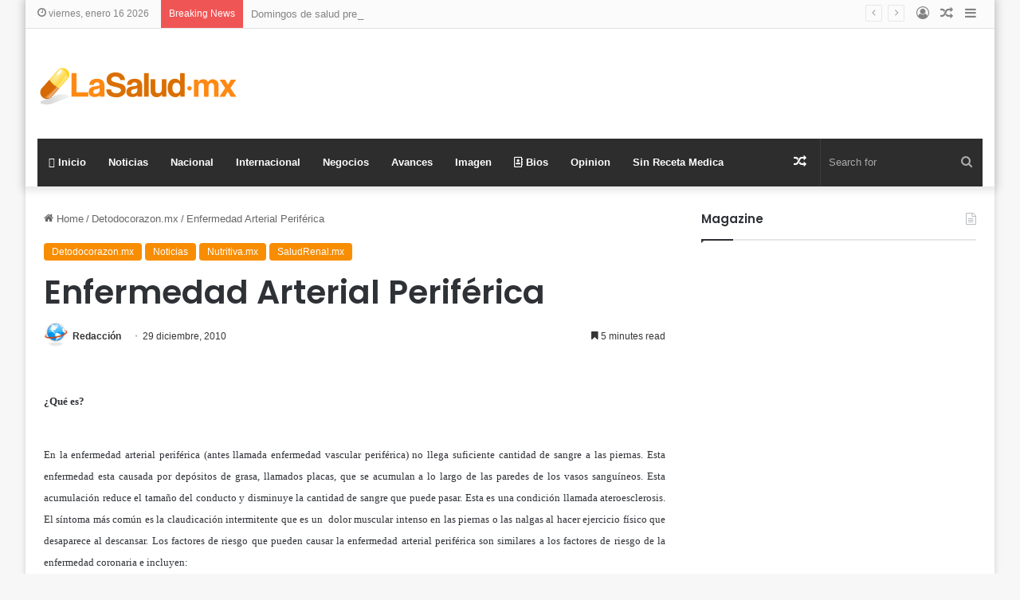

--- FILE ---
content_type: text/html; charset=UTF-8
request_url: https://lasalud.mx/2010/12/29/enfermedad-arterial-periferica/
body_size: 24639
content:
<!DOCTYPE html>
<html lang="es" class="" data-skin="light" prefix="og: http://ogp.me/ns# fb: http://ogp.me/ns/fb#">
<head>
	<meta charset="UTF-8" />
	<link rel="profile" href="https://gmpg.org/xfn/11" />
	<title>Enfermedad Arterial Periférica &#8211; LaSalud.mx</title>
<meta name='robots' content='max-image-preview:large' />
	<style>img:is([sizes="auto" i], [sizes^="auto," i]) { contain-intrinsic-size: 3000px 1500px }</style>
	<link rel='dns-prefetch' href='//www.googletagmanager.com' />
<link rel='dns-prefetch' href='//pagead2.googlesyndication.com' />
<link rel="alternate" type="application/rss+xml" title="LaSalud.mx &raquo; Feed" href="https://lasalud.mx/feed/" />
<link rel="alternate" type="application/rss+xml" title="LaSalud.mx &raquo; RSS de los comentarios" href="https://lasalud.mx/comments/feed/" />
<link rel="alternate" type="application/rss+xml" title="LaSalud.mx &raquo; Enfermedad Arterial Periférica RSS de los comentarios" href="https://lasalud.mx/2010/12/29/enfermedad-arterial-periferica/feed/" />

		<style type="text/css">
			:root{
			
					--main-nav-background: #1f2024;
					--main-nav-secondry-background: rgba(0,0,0,0.2);
					--main-nav-primary-color: #0088ff;
					--main-nav-contrast-primary-color: #FFFFFF;
					--main-nav-text-color: #FFFFFF;
					--main-nav-secondry-text-color: rgba(225,255,255,0.5);
					--main-nav-main-border-color: rgba(255,255,255,0.07);
					--main-nav-secondry-border-color: rgba(255,255,255,0.04);
				
			}
		</style>
	<meta name="viewport" content="width=device-width, initial-scale=1.0" /><script type="text/javascript">
/* <![CDATA[ */
window._wpemojiSettings = {"baseUrl":"https:\/\/s.w.org\/images\/core\/emoji\/16.0.1\/72x72\/","ext":".png","svgUrl":"https:\/\/s.w.org\/images\/core\/emoji\/16.0.1\/svg\/","svgExt":".svg","source":{"concatemoji":"https:\/\/lasalud.mx\/wp-includes\/js\/wp-emoji-release.min.js?ver=6.8.3"}};
/*! This file is auto-generated */
!function(s,n){var o,i,e;function c(e){try{var t={supportTests:e,timestamp:(new Date).valueOf()};sessionStorage.setItem(o,JSON.stringify(t))}catch(e){}}function p(e,t,n){e.clearRect(0,0,e.canvas.width,e.canvas.height),e.fillText(t,0,0);var t=new Uint32Array(e.getImageData(0,0,e.canvas.width,e.canvas.height).data),a=(e.clearRect(0,0,e.canvas.width,e.canvas.height),e.fillText(n,0,0),new Uint32Array(e.getImageData(0,0,e.canvas.width,e.canvas.height).data));return t.every(function(e,t){return e===a[t]})}function u(e,t){e.clearRect(0,0,e.canvas.width,e.canvas.height),e.fillText(t,0,0);for(var n=e.getImageData(16,16,1,1),a=0;a<n.data.length;a++)if(0!==n.data[a])return!1;return!0}function f(e,t,n,a){switch(t){case"flag":return n(e,"\ud83c\udff3\ufe0f\u200d\u26a7\ufe0f","\ud83c\udff3\ufe0f\u200b\u26a7\ufe0f")?!1:!n(e,"\ud83c\udde8\ud83c\uddf6","\ud83c\udde8\u200b\ud83c\uddf6")&&!n(e,"\ud83c\udff4\udb40\udc67\udb40\udc62\udb40\udc65\udb40\udc6e\udb40\udc67\udb40\udc7f","\ud83c\udff4\u200b\udb40\udc67\u200b\udb40\udc62\u200b\udb40\udc65\u200b\udb40\udc6e\u200b\udb40\udc67\u200b\udb40\udc7f");case"emoji":return!a(e,"\ud83e\udedf")}return!1}function g(e,t,n,a){var r="undefined"!=typeof WorkerGlobalScope&&self instanceof WorkerGlobalScope?new OffscreenCanvas(300,150):s.createElement("canvas"),o=r.getContext("2d",{willReadFrequently:!0}),i=(o.textBaseline="top",o.font="600 32px Arial",{});return e.forEach(function(e){i[e]=t(o,e,n,a)}),i}function t(e){var t=s.createElement("script");t.src=e,t.defer=!0,s.head.appendChild(t)}"undefined"!=typeof Promise&&(o="wpEmojiSettingsSupports",i=["flag","emoji"],n.supports={everything:!0,everythingExceptFlag:!0},e=new Promise(function(e){s.addEventListener("DOMContentLoaded",e,{once:!0})}),new Promise(function(t){var n=function(){try{var e=JSON.parse(sessionStorage.getItem(o));if("object"==typeof e&&"number"==typeof e.timestamp&&(new Date).valueOf()<e.timestamp+604800&&"object"==typeof e.supportTests)return e.supportTests}catch(e){}return null}();if(!n){if("undefined"!=typeof Worker&&"undefined"!=typeof OffscreenCanvas&&"undefined"!=typeof URL&&URL.createObjectURL&&"undefined"!=typeof Blob)try{var e="postMessage("+g.toString()+"("+[JSON.stringify(i),f.toString(),p.toString(),u.toString()].join(",")+"));",a=new Blob([e],{type:"text/javascript"}),r=new Worker(URL.createObjectURL(a),{name:"wpTestEmojiSupports"});return void(r.onmessage=function(e){c(n=e.data),r.terminate(),t(n)})}catch(e){}c(n=g(i,f,p,u))}t(n)}).then(function(e){for(var t in e)n.supports[t]=e[t],n.supports.everything=n.supports.everything&&n.supports[t],"flag"!==t&&(n.supports.everythingExceptFlag=n.supports.everythingExceptFlag&&n.supports[t]);n.supports.everythingExceptFlag=n.supports.everythingExceptFlag&&!n.supports.flag,n.DOMReady=!1,n.readyCallback=function(){n.DOMReady=!0}}).then(function(){return e}).then(function(){var e;n.supports.everything||(n.readyCallback(),(e=n.source||{}).concatemoji?t(e.concatemoji):e.wpemoji&&e.twemoji&&(t(e.twemoji),t(e.wpemoji)))}))}((window,document),window._wpemojiSettings);
/* ]]> */
</script>

<style id='wp-emoji-styles-inline-css' type='text/css'>

	img.wp-smiley, img.emoji {
		display: inline !important;
		border: none !important;
		box-shadow: none !important;
		height: 1em !important;
		width: 1em !important;
		margin: 0 0.07em !important;
		vertical-align: -0.1em !important;
		background: none !important;
		padding: 0 !important;
	}
</style>
<link rel='stylesheet' id='wp-block-library-css' href='https://lasalud.mx/wp-includes/css/dist/block-library/style.min.css?ver=6.8.3' type='text/css' media='all' />
<style id='wp-block-library-theme-inline-css' type='text/css'>
.wp-block-audio :where(figcaption){color:#555;font-size:13px;text-align:center}.is-dark-theme .wp-block-audio :where(figcaption){color:#ffffffa6}.wp-block-audio{margin:0 0 1em}.wp-block-code{border:1px solid #ccc;border-radius:4px;font-family:Menlo,Consolas,monaco,monospace;padding:.8em 1em}.wp-block-embed :where(figcaption){color:#555;font-size:13px;text-align:center}.is-dark-theme .wp-block-embed :where(figcaption){color:#ffffffa6}.wp-block-embed{margin:0 0 1em}.blocks-gallery-caption{color:#555;font-size:13px;text-align:center}.is-dark-theme .blocks-gallery-caption{color:#ffffffa6}:root :where(.wp-block-image figcaption){color:#555;font-size:13px;text-align:center}.is-dark-theme :root :where(.wp-block-image figcaption){color:#ffffffa6}.wp-block-image{margin:0 0 1em}.wp-block-pullquote{border-bottom:4px solid;border-top:4px solid;color:currentColor;margin-bottom:1.75em}.wp-block-pullquote cite,.wp-block-pullquote footer,.wp-block-pullquote__citation{color:currentColor;font-size:.8125em;font-style:normal;text-transform:uppercase}.wp-block-quote{border-left:.25em solid;margin:0 0 1.75em;padding-left:1em}.wp-block-quote cite,.wp-block-quote footer{color:currentColor;font-size:.8125em;font-style:normal;position:relative}.wp-block-quote:where(.has-text-align-right){border-left:none;border-right:.25em solid;padding-left:0;padding-right:1em}.wp-block-quote:where(.has-text-align-center){border:none;padding-left:0}.wp-block-quote.is-large,.wp-block-quote.is-style-large,.wp-block-quote:where(.is-style-plain){border:none}.wp-block-search .wp-block-search__label{font-weight:700}.wp-block-search__button{border:1px solid #ccc;padding:.375em .625em}:where(.wp-block-group.has-background){padding:1.25em 2.375em}.wp-block-separator.has-css-opacity{opacity:.4}.wp-block-separator{border:none;border-bottom:2px solid;margin-left:auto;margin-right:auto}.wp-block-separator.has-alpha-channel-opacity{opacity:1}.wp-block-separator:not(.is-style-wide):not(.is-style-dots){width:100px}.wp-block-separator.has-background:not(.is-style-dots){border-bottom:none;height:1px}.wp-block-separator.has-background:not(.is-style-wide):not(.is-style-dots){height:2px}.wp-block-table{margin:0 0 1em}.wp-block-table td,.wp-block-table th{word-break:normal}.wp-block-table :where(figcaption){color:#555;font-size:13px;text-align:center}.is-dark-theme .wp-block-table :where(figcaption){color:#ffffffa6}.wp-block-video :where(figcaption){color:#555;font-size:13px;text-align:center}.is-dark-theme .wp-block-video :where(figcaption){color:#ffffffa6}.wp-block-video{margin:0 0 1em}:root :where(.wp-block-template-part.has-background){margin-bottom:0;margin-top:0;padding:1.25em 2.375em}
</style>
<style id='classic-theme-styles-inline-css' type='text/css'>
/*! This file is auto-generated */
.wp-block-button__link{color:#fff;background-color:#32373c;border-radius:9999px;box-shadow:none;text-decoration:none;padding:calc(.667em + 2px) calc(1.333em + 2px);font-size:1.125em}.wp-block-file__button{background:#32373c;color:#fff;text-decoration:none}
</style>
<style id='global-styles-inline-css' type='text/css'>
:root{--wp--preset--aspect-ratio--square: 1;--wp--preset--aspect-ratio--4-3: 4/3;--wp--preset--aspect-ratio--3-4: 3/4;--wp--preset--aspect-ratio--3-2: 3/2;--wp--preset--aspect-ratio--2-3: 2/3;--wp--preset--aspect-ratio--16-9: 16/9;--wp--preset--aspect-ratio--9-16: 9/16;--wp--preset--color--black: #000000;--wp--preset--color--cyan-bluish-gray: #abb8c3;--wp--preset--color--white: #ffffff;--wp--preset--color--pale-pink: #f78da7;--wp--preset--color--vivid-red: #cf2e2e;--wp--preset--color--luminous-vivid-orange: #ff6900;--wp--preset--color--luminous-vivid-amber: #fcb900;--wp--preset--color--light-green-cyan: #7bdcb5;--wp--preset--color--vivid-green-cyan: #00d084;--wp--preset--color--pale-cyan-blue: #8ed1fc;--wp--preset--color--vivid-cyan-blue: #0693e3;--wp--preset--color--vivid-purple: #9b51e0;--wp--preset--gradient--vivid-cyan-blue-to-vivid-purple: linear-gradient(135deg,rgba(6,147,227,1) 0%,rgb(155,81,224) 100%);--wp--preset--gradient--light-green-cyan-to-vivid-green-cyan: linear-gradient(135deg,rgb(122,220,180) 0%,rgb(0,208,130) 100%);--wp--preset--gradient--luminous-vivid-amber-to-luminous-vivid-orange: linear-gradient(135deg,rgba(252,185,0,1) 0%,rgba(255,105,0,1) 100%);--wp--preset--gradient--luminous-vivid-orange-to-vivid-red: linear-gradient(135deg,rgba(255,105,0,1) 0%,rgb(207,46,46) 100%);--wp--preset--gradient--very-light-gray-to-cyan-bluish-gray: linear-gradient(135deg,rgb(238,238,238) 0%,rgb(169,184,195) 100%);--wp--preset--gradient--cool-to-warm-spectrum: linear-gradient(135deg,rgb(74,234,220) 0%,rgb(151,120,209) 20%,rgb(207,42,186) 40%,rgb(238,44,130) 60%,rgb(251,105,98) 80%,rgb(254,248,76) 100%);--wp--preset--gradient--blush-light-purple: linear-gradient(135deg,rgb(255,206,236) 0%,rgb(152,150,240) 100%);--wp--preset--gradient--blush-bordeaux: linear-gradient(135deg,rgb(254,205,165) 0%,rgb(254,45,45) 50%,rgb(107,0,62) 100%);--wp--preset--gradient--luminous-dusk: linear-gradient(135deg,rgb(255,203,112) 0%,rgb(199,81,192) 50%,rgb(65,88,208) 100%);--wp--preset--gradient--pale-ocean: linear-gradient(135deg,rgb(255,245,203) 0%,rgb(182,227,212) 50%,rgb(51,167,181) 100%);--wp--preset--gradient--electric-grass: linear-gradient(135deg,rgb(202,248,128) 0%,rgb(113,206,126) 100%);--wp--preset--gradient--midnight: linear-gradient(135deg,rgb(2,3,129) 0%,rgb(40,116,252) 100%);--wp--preset--font-size--small: 13px;--wp--preset--font-size--medium: 20px;--wp--preset--font-size--large: 36px;--wp--preset--font-size--x-large: 42px;--wp--preset--spacing--20: 0.44rem;--wp--preset--spacing--30: 0.67rem;--wp--preset--spacing--40: 1rem;--wp--preset--spacing--50: 1.5rem;--wp--preset--spacing--60: 2.25rem;--wp--preset--spacing--70: 3.38rem;--wp--preset--spacing--80: 5.06rem;--wp--preset--shadow--natural: 6px 6px 9px rgba(0, 0, 0, 0.2);--wp--preset--shadow--deep: 12px 12px 50px rgba(0, 0, 0, 0.4);--wp--preset--shadow--sharp: 6px 6px 0px rgba(0, 0, 0, 0.2);--wp--preset--shadow--outlined: 6px 6px 0px -3px rgba(255, 255, 255, 1), 6px 6px rgba(0, 0, 0, 1);--wp--preset--shadow--crisp: 6px 6px 0px rgba(0, 0, 0, 1);}:where(.is-layout-flex){gap: 0.5em;}:where(.is-layout-grid){gap: 0.5em;}body .is-layout-flex{display: flex;}.is-layout-flex{flex-wrap: wrap;align-items: center;}.is-layout-flex > :is(*, div){margin: 0;}body .is-layout-grid{display: grid;}.is-layout-grid > :is(*, div){margin: 0;}:where(.wp-block-columns.is-layout-flex){gap: 2em;}:where(.wp-block-columns.is-layout-grid){gap: 2em;}:where(.wp-block-post-template.is-layout-flex){gap: 1.25em;}:where(.wp-block-post-template.is-layout-grid){gap: 1.25em;}.has-black-color{color: var(--wp--preset--color--black) !important;}.has-cyan-bluish-gray-color{color: var(--wp--preset--color--cyan-bluish-gray) !important;}.has-white-color{color: var(--wp--preset--color--white) !important;}.has-pale-pink-color{color: var(--wp--preset--color--pale-pink) !important;}.has-vivid-red-color{color: var(--wp--preset--color--vivid-red) !important;}.has-luminous-vivid-orange-color{color: var(--wp--preset--color--luminous-vivid-orange) !important;}.has-luminous-vivid-amber-color{color: var(--wp--preset--color--luminous-vivid-amber) !important;}.has-light-green-cyan-color{color: var(--wp--preset--color--light-green-cyan) !important;}.has-vivid-green-cyan-color{color: var(--wp--preset--color--vivid-green-cyan) !important;}.has-pale-cyan-blue-color{color: var(--wp--preset--color--pale-cyan-blue) !important;}.has-vivid-cyan-blue-color{color: var(--wp--preset--color--vivid-cyan-blue) !important;}.has-vivid-purple-color{color: var(--wp--preset--color--vivid-purple) !important;}.has-black-background-color{background-color: var(--wp--preset--color--black) !important;}.has-cyan-bluish-gray-background-color{background-color: var(--wp--preset--color--cyan-bluish-gray) !important;}.has-white-background-color{background-color: var(--wp--preset--color--white) !important;}.has-pale-pink-background-color{background-color: var(--wp--preset--color--pale-pink) !important;}.has-vivid-red-background-color{background-color: var(--wp--preset--color--vivid-red) !important;}.has-luminous-vivid-orange-background-color{background-color: var(--wp--preset--color--luminous-vivid-orange) !important;}.has-luminous-vivid-amber-background-color{background-color: var(--wp--preset--color--luminous-vivid-amber) !important;}.has-light-green-cyan-background-color{background-color: var(--wp--preset--color--light-green-cyan) !important;}.has-vivid-green-cyan-background-color{background-color: var(--wp--preset--color--vivid-green-cyan) !important;}.has-pale-cyan-blue-background-color{background-color: var(--wp--preset--color--pale-cyan-blue) !important;}.has-vivid-cyan-blue-background-color{background-color: var(--wp--preset--color--vivid-cyan-blue) !important;}.has-vivid-purple-background-color{background-color: var(--wp--preset--color--vivid-purple) !important;}.has-black-border-color{border-color: var(--wp--preset--color--black) !important;}.has-cyan-bluish-gray-border-color{border-color: var(--wp--preset--color--cyan-bluish-gray) !important;}.has-white-border-color{border-color: var(--wp--preset--color--white) !important;}.has-pale-pink-border-color{border-color: var(--wp--preset--color--pale-pink) !important;}.has-vivid-red-border-color{border-color: var(--wp--preset--color--vivid-red) !important;}.has-luminous-vivid-orange-border-color{border-color: var(--wp--preset--color--luminous-vivid-orange) !important;}.has-luminous-vivid-amber-border-color{border-color: var(--wp--preset--color--luminous-vivid-amber) !important;}.has-light-green-cyan-border-color{border-color: var(--wp--preset--color--light-green-cyan) !important;}.has-vivid-green-cyan-border-color{border-color: var(--wp--preset--color--vivid-green-cyan) !important;}.has-pale-cyan-blue-border-color{border-color: var(--wp--preset--color--pale-cyan-blue) !important;}.has-vivid-cyan-blue-border-color{border-color: var(--wp--preset--color--vivid-cyan-blue) !important;}.has-vivid-purple-border-color{border-color: var(--wp--preset--color--vivid-purple) !important;}.has-vivid-cyan-blue-to-vivid-purple-gradient-background{background: var(--wp--preset--gradient--vivid-cyan-blue-to-vivid-purple) !important;}.has-light-green-cyan-to-vivid-green-cyan-gradient-background{background: var(--wp--preset--gradient--light-green-cyan-to-vivid-green-cyan) !important;}.has-luminous-vivid-amber-to-luminous-vivid-orange-gradient-background{background: var(--wp--preset--gradient--luminous-vivid-amber-to-luminous-vivid-orange) !important;}.has-luminous-vivid-orange-to-vivid-red-gradient-background{background: var(--wp--preset--gradient--luminous-vivid-orange-to-vivid-red) !important;}.has-very-light-gray-to-cyan-bluish-gray-gradient-background{background: var(--wp--preset--gradient--very-light-gray-to-cyan-bluish-gray) !important;}.has-cool-to-warm-spectrum-gradient-background{background: var(--wp--preset--gradient--cool-to-warm-spectrum) !important;}.has-blush-light-purple-gradient-background{background: var(--wp--preset--gradient--blush-light-purple) !important;}.has-blush-bordeaux-gradient-background{background: var(--wp--preset--gradient--blush-bordeaux) !important;}.has-luminous-dusk-gradient-background{background: var(--wp--preset--gradient--luminous-dusk) !important;}.has-pale-ocean-gradient-background{background: var(--wp--preset--gradient--pale-ocean) !important;}.has-electric-grass-gradient-background{background: var(--wp--preset--gradient--electric-grass) !important;}.has-midnight-gradient-background{background: var(--wp--preset--gradient--midnight) !important;}.has-small-font-size{font-size: var(--wp--preset--font-size--small) !important;}.has-medium-font-size{font-size: var(--wp--preset--font-size--medium) !important;}.has-large-font-size{font-size: var(--wp--preset--font-size--large) !important;}.has-x-large-font-size{font-size: var(--wp--preset--font-size--x-large) !important;}
:where(.wp-block-post-template.is-layout-flex){gap: 1.25em;}:where(.wp-block-post-template.is-layout-grid){gap: 1.25em;}
:where(.wp-block-columns.is-layout-flex){gap: 2em;}:where(.wp-block-columns.is-layout-grid){gap: 2em;}
:root :where(.wp-block-pullquote){font-size: 1.5em;line-height: 1.6;}
</style>
<link rel='stylesheet' id='disable-wp-comments-css' href='https://lasalud.mx/wp-content/plugins/disable-wp-comments/public/css/disable-wp-comments-public.css?ver=1.1.1' type='text/css' media='all' />
<link rel='stylesheet' id='wpfc-css' href='https://lasalud.mx/wp-content/plugins/gs-facebook-comments/public/css/wpfc-public.css?ver=1.7.5' type='text/css' media='all' />
<link rel='stylesheet' id='tie-css-base-css' href='https://lasalud.mx/wp-content/themes/jannah/assets/css/base.min.css?ver=6.3.0' type='text/css' media='all' />
<link rel='stylesheet' id='tie-css-styles-css' href='https://lasalud.mx/wp-content/themes/jannah/assets/css/style.min.css?ver=6.3.0' type='text/css' media='all' />
<link rel='stylesheet' id='tie-css-widgets-css' href='https://lasalud.mx/wp-content/themes/jannah/assets/css/widgets.min.css?ver=6.3.0' type='text/css' media='all' />
<link rel='stylesheet' id='tie-css-helpers-css' href='https://lasalud.mx/wp-content/themes/jannah/assets/css/helpers.min.css?ver=6.3.0' type='text/css' media='all' />
<link rel='stylesheet' id='tie-fontawesome5-css' href='https://lasalud.mx/wp-content/themes/jannah/assets/css/fontawesome.css?ver=6.3.0' type='text/css' media='all' />
<link rel='stylesheet' id='tie-css-ilightbox-css' href='https://lasalud.mx/wp-content/themes/jannah/assets/ilightbox/dark-skin/skin.css?ver=6.3.0' type='text/css' media='all' />
<link rel='stylesheet' id='tie-css-single-css' href='https://lasalud.mx/wp-content/themes/jannah/assets/css/single.min.css?ver=6.3.0' type='text/css' media='all' />
<link rel='stylesheet' id='tie-css-print-css' href='https://lasalud.mx/wp-content/themes/jannah/assets/css/print.css?ver=6.3.0' type='text/css' media='print' />
<style id='tie-css-print-inline-css' type='text/css'>
.wf-active .logo-text,.wf-active h1,.wf-active h2,.wf-active h3,.wf-active h4,.wf-active h5,.wf-active h6,.wf-active .the-subtitle{font-family: 'Poppins';}:root:root{--brand-color: #f88c00;--dark-brand-color: #c65a00;--bright-color: #FFFFFF;--base-color: #2c2f34;}#reading-position-indicator{box-shadow: 0 0 10px rgba( 248,140,0,0.7);}:root:root{--brand-color: #f88c00;--dark-brand-color: #c65a00;--bright-color: #FFFFFF;--base-color: #2c2f34;}#reading-position-indicator{box-shadow: 0 0 10px rgba( 248,140,0,0.7);}#top-nav,#top-nav .sub-menu,#top-nav .comp-sub-menu,#top-nav .ticker-content,#top-nav .ticker-swipe,.top-nav-boxed #top-nav .topbar-wrapper,#autocomplete-suggestions.search-in-top-nav,#top-nav .guest-btn:not(:hover){background-color : #fbfbfb;}#top-nav *,#autocomplete-suggestions.search-in-top-nav{border-color: rgba( 0,0,0,0.08);}#top-nav .icon-basecloud-bg:after{color: #fbfbfb;}#top-nav a:not(:hover),#top-nav input,#top-nav #search-submit,#top-nav .fa-spinner,#top-nav .dropdown-social-icons li a span,#top-nav .components > li .social-link:not(:hover) span,#autocomplete-suggestions.search-in-top-nav a{color: #838383;}#top-nav .menu-item-has-children > a:before{border-top-color: #838383;}#top-nav li .menu-item-has-children > a:before{border-top-color: transparent;border-left-color: #838383;}.rtl #top-nav .menu li .menu-item-has-children > a:before{border-left-color: transparent;border-right-color: #838383;}#top-nav input::-moz-placeholder{color: #838383;}#top-nav input:-moz-placeholder{color: #838383;}#top-nav input:-ms-input-placeholder{color: #838383;}#top-nav input::-webkit-input-placeholder{color: #838383;}#top-nav .comp-sub-menu .button:hover,#top-nav .checkout-button,#autocomplete-suggestions.search-in-top-nav .button{background-color: #000000;}#top-nav a:hover,#top-nav .menu li:hover > a,#top-nav .menu > .tie-current-menu > a,#top-nav .components > li:hover > a,#top-nav .components #search-submit:hover,#autocomplete-suggestions.search-in-top-nav .post-title a:hover{color: #000000;}#top-nav .comp-sub-menu .button:hover{border-color: #000000;}#top-nav .tie-current-menu > a:before,#top-nav .menu .menu-item-has-children:hover > a:before{border-top-color: #000000;}#top-nav .menu li .menu-item-has-children:hover > a:before{border-top-color: transparent;border-left-color: #000000;}.rtl #top-nav .menu li .menu-item-has-children:hover > a:before{border-left-color: transparent;border-right-color: #000000;}#top-nav .comp-sub-menu .button:hover,#top-nav .comp-sub-menu .checkout-button,#autocomplete-suggestions.search-in-top-nav .button{color: #FFFFFF;}#top-nav .comp-sub-menu .checkout-button:hover,#autocomplete-suggestions.search-in-top-nav .button:hover{background-color: #000000;}#top-nav,#top-nav .comp-sub-menu,#top-nav .tie-weather-widget{color: #838383;}#autocomplete-suggestions.search-in-top-nav .post-meta,#autocomplete-suggestions.search-in-top-nav .post-meta a:not(:hover){color: rgba( 131,131,131,0.7 );}#top-nav .weather-icon .icon-cloud,#top-nav .weather-icon .icon-basecloud-bg,#top-nav .weather-icon .icon-cloud-behind{color: #838383 !important;}#main-nav .main-menu-wrapper,#main-nav .menu-sub-content,#main-nav .comp-sub-menu,#main-nav .guest-btn:not(:hover),#main-nav ul.cats-vertical li a.is-active,#main-nav ul.cats-vertical li a:hover,#autocomplete-suggestions.search-in-main-nav{background-color: #2d2d2d;}#main-nav{border-width: 0;}#theme-header #main-nav:not(.fixed-nav){bottom: 0;}#main-nav .icon-basecloud-bg:after{color: #2d2d2d;}#autocomplete-suggestions.search-in-main-nav{border-color: rgba(255,255,255,0.07);}.main-nav-boxed #main-nav .main-menu-wrapper{border-width: 0;}#main-nav .menu li.menu-item-has-children > a:before,#main-nav .main-menu .mega-menu > a:before{border-top-color: #ffffff;}#main-nav .menu li .menu-item-has-children > a:before,#main-nav .mega-menu .menu-item-has-children > a:before{border-top-color: transparent;border-left-color: #ffffff;}.rtl #main-nav .menu li .menu-item-has-children > a:before,.rtl #main-nav .mega-menu .menu-item-has-children > a:before{border-left-color: transparent;border-right-color: #ffffff;}#main-nav a:not(:hover),#main-nav a.social-link:not(:hover) span,#main-nav .dropdown-social-icons li a span,#autocomplete-suggestions.search-in-main-nav a{color: #ffffff;}.main-nav {--main-nav-primary-color: #f88c00;}#main-nav .mega-links-head:after,#main-nav .comp-sub-menu .button:hover,#main-nav .comp-sub-menu .checkout-button,#main-nav .cats-horizontal a.is-active,#main-nav .cats-horizontal a:hover,#autocomplete-suggestions.search-in-main-nav .button,#main-nav .spinner > div{background-color: #f88c00;}#main-nav .menu ul li:hover > a,#main-nav .menu ul li.current-menu-item:not(.mega-link-column) > a,#main-nav .components a:hover,#main-nav .components > li:hover > a,#main-nav #search-submit:hover,#main-nav .cats-vertical a.is-active,#main-nav .cats-vertical a:hover,#main-nav .mega-menu .post-meta a:hover,#main-nav .mega-menu .post-box-title a:hover,#autocomplete-suggestions.search-in-main-nav a:hover,#main-nav .spinner-circle:after{color: #f88c00;}#main-nav .menu > li.tie-current-menu > a,#main-nav .menu > li:hover > a,#main-nav .components .button:hover,#main-nav .comp-sub-menu .checkout-button,.theme-header #main-nav .mega-menu .cats-horizontal a.is-active,.theme-header #main-nav .mega-menu .cats-horizontal a:hover,#autocomplete-suggestions.search-in-main-nav a.button{color: #FFFFFF;}#main-nav .menu > li.tie-current-menu > a:before,#main-nav .menu > li:hover > a:before{border-top-color: #FFFFFF;}.main-nav-light #main-nav .menu-item-has-children li:hover > a:before,.main-nav-light #main-nav .mega-menu li:hover > a:before{border-left-color: #f88c00;}.rtl .main-nav-light #main-nav .menu-item-has-children li:hover > a:before,.rtl .main-nav-light #main-nav .mega-menu li:hover > a:before{border-right-color: #f88c00;border-left-color: transparent;}#autocomplete-suggestions.search-in-main-nav .button:hover,#main-nav .comp-sub-menu .checkout-button:hover{background-color: #da6e00;}#main-nav,#main-nav input,#main-nav #search-submit,#main-nav .fa-spinner,#main-nav .comp-sub-menu,#main-nav .tie-weather-widget{color: #aaaaaa;}#main-nav input::-moz-placeholder{color: #aaaaaa;}#main-nav input:-moz-placeholder{color: #aaaaaa;}#main-nav input:-ms-input-placeholder{color: #aaaaaa;}#main-nav input::-webkit-input-placeholder{color: #aaaaaa;}#main-nav .mega-menu .post-meta,#main-nav .mega-menu .post-meta a,#autocomplete-suggestions.search-in-main-nav .post-meta{color: rgba(170,170,170,0.6);}#main-nav .weather-icon .icon-cloud,#main-nav .weather-icon .icon-basecloud-bg,#main-nav .weather-icon .icon-cloud-behind{color: #aaaaaa !important;}#footer{background-color: #333333;}#site-info{background-color: #2e2e2e;}#footer .posts-list-counter .posts-list-items li.widget-post-list:before{border-color: #333333;}#footer .timeline-widget a .date:before{border-color: rgba(51,51,51,0.8);}#footer .footer-boxed-widget-area,#footer textarea,#footer input:not([type=submit]),#footer select,#footer code,#footer kbd,#footer pre,#footer samp,#footer .show-more-button,#footer .slider-links .tie-slider-nav span,#footer #wp-calendar,#footer #wp-calendar tbody td,#footer #wp-calendar thead th,#footer .widget.buddypress .item-options a{border-color: rgba(255,255,255,0.1);}#footer .social-statistics-widget .white-bg li.social-icons-item a,#footer .widget_tag_cloud .tagcloud a,#footer .latest-tweets-widget .slider-links .tie-slider-nav span,#footer .widget_layered_nav_filters a{border-color: rgba(255,255,255,0.1);}#footer .social-statistics-widget .white-bg li:before{background: rgba(255,255,255,0.1);}.site-footer #wp-calendar tbody td{background: rgba(255,255,255,0.02);}#footer .white-bg .social-icons-item a span.followers span,#footer .circle-three-cols .social-icons-item a .followers-num,#footer .circle-three-cols .social-icons-item a .followers-name{color: rgba(255,255,255,0.8);}#footer .timeline-widget ul:before,#footer .timeline-widget a:not(:hover) .date:before{background-color: #151515;}
</style>
<script type="text/javascript" src="https://lasalud.mx/wp-includes/js/jquery/jquery.min.js?ver=3.7.1" id="jquery-core-js"></script>
<script type="text/javascript" src="https://lasalud.mx/wp-includes/js/jquery/jquery-migrate.min.js?ver=3.4.1" id="jquery-migrate-js"></script>
<script type="text/javascript" src="https://lasalud.mx/wp-content/plugins/disable-wp-comments/public/js/disable-wp-comments-public.js?ver=1.1.1" id="disable-wp-comments-js"></script>
<script type="text/javascript" src="https://lasalud.mx/wp-content/plugins/gs-facebook-comments/public/js/wpfc-public.js?ver=1.7.5" id="wpfc-js"></script>
<link rel="https://api.w.org/" href="https://lasalud.mx/wp-json/" /><link rel="alternate" title="JSON" type="application/json" href="https://lasalud.mx/wp-json/wp/v2/posts/7742" /><link rel="EditURI" type="application/rsd+xml" title="RSD" href="https://lasalud.mx/xmlrpc.php?rsd" />
<meta name="generator" content="WordPress 6.8.3" />
<link rel="canonical" href="https://lasalud.mx/2010/12/29/enfermedad-arterial-periferica/" />
<link rel='shortlink' href='https://lasalud.mx/?p=7742' />
<link rel="alternate" title="oEmbed (JSON)" type="application/json+oembed" href="https://lasalud.mx/wp-json/oembed/1.0/embed?url=https%3A%2F%2Flasalud.mx%2F2010%2F12%2F29%2Fenfermedad-arterial-periferica%2F" />
<link rel="alternate" title="oEmbed (XML)" type="text/xml+oembed" href="https://lasalud.mx/wp-json/oembed/1.0/embed?url=https%3A%2F%2Flasalud.mx%2F2010%2F12%2F29%2Fenfermedad-arterial-periferica%2F&#038;format=xml" />
<meta name="generator" content="Site Kit by Google 1.166.0" /><meta property="fb:app_id" content="1164586076979527" /> <meta name="description" content="¿Qué es? En la enfermedad arterial periférica (antes llamada enfermedad vascular periférica) no llega suficiente cantidad de sangre a las piernas. Est" /><meta http-equiv="X-UA-Compatible" content="IE=edge">

<!-- Metaetiquetas de Google AdSense añadidas por Site Kit -->
<meta name="google-adsense-platform-account" content="ca-host-pub-2644536267352236">
<meta name="google-adsense-platform-domain" content="sitekit.withgoogle.com">
<!-- Acabar con las metaetiquetas de Google AdSense añadidas por Site Kit -->
      <meta name="onesignal" content="wordpress-plugin"/>
            <script>

      window.OneSignalDeferred = window.OneSignalDeferred || [];

      OneSignalDeferred.push(function(OneSignal) {
        var oneSignal_options = {};
        window._oneSignalInitOptions = oneSignal_options;

        oneSignal_options['serviceWorkerParam'] = { scope: '/' };
oneSignal_options['serviceWorkerPath'] = 'OneSignalSDKWorker.js.php';

        OneSignal.Notifications.setDefaultUrl("https://lasalud.mx");

        oneSignal_options['wordpress'] = true;
oneSignal_options['appId'] = '1d7efce2-afe3-48a0-a3d7-452bf99a8b99';
oneSignal_options['allowLocalhostAsSecureOrigin'] = true;
oneSignal_options['welcomeNotification'] = { };
oneSignal_options['welcomeNotification']['title'] = "LaSalud.mx";
oneSignal_options['welcomeNotification']['message'] = "¡Gracias por suscribirte!";
oneSignal_options['welcomeNotification']['url'] = "https://lasalud.mx";
oneSignal_options['path'] = "https://lasalud.mx/wp-content/plugins/onesignal-free-web-push-notifications/sdk_files/";
oneSignal_options['safari_web_id'] = "web.onesignal.auto.1eefdcba-87f2-4a15-8d17-af25282308b9";
oneSignal_options['persistNotification'] = false;
oneSignal_options['promptOptions'] = { };
oneSignal_options['promptOptions']['actionMessage'] = "¿Permitir que LaSalud.mx muestre notificaciones?";
oneSignal_options['promptOptions']['acceptButtonText'] = "Continuar";
oneSignal_options['promptOptions']['cancelButtonText'] = "No, Gracias";
oneSignal_options['promptOptions']['autoAcceptTitle'] = "Acepto";
oneSignal_options['notifyButton'] = { };
oneSignal_options['notifyButton']['enable'] = true;
oneSignal_options['notifyButton']['position'] = 'bottom-left';
oneSignal_options['notifyButton']['theme'] = 'default';
oneSignal_options['notifyButton']['size'] = 'large';
oneSignal_options['notifyButton']['showCredit'] = true;
oneSignal_options['notifyButton']['text'] = {};
oneSignal_options['notifyButton']['text']['tip.state.unsubscribed'] = 'Suscríbase a las notificaciones';
oneSignal_options['notifyButton']['text']['tip.state.subscribed'] = 'Estás suscrito a notificaciones';
oneSignal_options['notifyButton']['text']['tip.state.blocked'] = 'Has bloqueado las notificaciones';
oneSignal_options['notifyButton']['text']['message.action.subscribed'] = '¡Gracias por suscribirte!';
oneSignal_options['notifyButton']['text']['message.action.resubscribed'] = 'Estás suscrito a notificaciones';
oneSignal_options['notifyButton']['text']['message.action.unsubscribed'] = 'No recibirás notificaciones nuevamente';
oneSignal_options['notifyButton']['text']['dialog.main.title'] = 'Administrar notificaciones del sitio';
oneSignal_options['notifyButton']['text']['dialog.main.button.subscribe'] = 'Suscribete';
oneSignal_options['notifyButton']['text']['dialog.main.button.unsubscribe'] = 'Cancelar suscripción';
oneSignal_options['notifyButton']['text']['dialog.blocked.title'] = 'Desbloquear notificaciones';
oneSignal_options['notifyButton']['text']['dialog.blocked.message'] = 'Siga estas instrucciones para permitir notificaciones:';
oneSignal_options['notifyButton']['colors'] = {};
oneSignal_options['notifyButton']['colors']['circle.background'] = '#DE8E37';
              OneSignal.init(window._oneSignalInitOptions);
              OneSignal.Slidedown.promptPush()      });

      function documentInitOneSignal() {
        var oneSignal_elements = document.getElementsByClassName("OneSignal-prompt");

        var oneSignalLinkClickHandler = function(event) { OneSignal.Notifications.requestPermission(); event.preventDefault(); };        for(var i = 0; i < oneSignal_elements.length; i++)
          oneSignal_elements[i].addEventListener('click', oneSignalLinkClickHandler, false);
      }

      if (document.readyState === 'complete') {
           documentInitOneSignal();
      }
      else {
           window.addEventListener("load", function(event){
               documentInitOneSignal();
          });
      }
    </script>

<!-- Fragmento de código de Google Adsense añadido por Site Kit -->
<script type="text/javascript" async="async" src="https://pagead2.googlesyndication.com/pagead/js/adsbygoogle.js?client=ca-pub-0703348833814489&amp;host=ca-host-pub-2644536267352236" crossorigin="anonymous"></script>

<!-- Final del fragmento de código de Google Adsense añadido por Site Kit -->

<!-- START - Open Graph and Twitter Card Tags 3.3.7 -->
 <!-- Facebook Open Graph -->
  <meta property="og:locale" content="es_MX"/>
  <meta property="og:site_name" content="LaSalud.mx"/>
  <meta property="og:title" content="Enfermedad Arterial Periférica"/>
  <meta property="og:url" content="https://lasalud.mx/2010/12/29/enfermedad-arterial-periferica/"/>
  <meta property="og:type" content="article"/>
  <meta property="og:description" content="¿Qué es?
En la enfermedad arterial periférica (antes llamada enfermedad vascular periférica) no llega suficiente cantidad de sangre a las piernas. Esta enfermedad esta causada por depósitos de grasa, llamados placas, que se acumulan a lo largo de las paredes de los vasos sanguíneos. Esta acumulació"/>
  <meta property="article:published_time" content="2010-12-29T11:49:23-06:00"/>
  <meta property="article:modified_time" content="2020-04-30T22:28:46-05:00" />
  <meta property="og:updated_time" content="2020-04-30T22:28:46-05:00" />
  <meta property="article:section" content="Detodocorazon.mx"/>
  <meta property="article:section" content="Noticias"/>
  <meta property="article:section" content="Nutritiva.mx"/>
  <meta property="article:section" content="SaludRenal.mx"/>
  <meta property="article:author" content="https://www.facebook.com/carloshenze"/>
  <meta property="article:publisher" content="https://www.facebook.com/lasalud"/>
  <meta property="fb:admins" content="A7BnKncvYZmE4EXcUmnsBWl"/>
 <!-- Google+ / Schema.org -->
  <meta itemprop="name" content="Enfermedad Arterial Periférica"/>
  <meta itemprop="headline" content="Enfermedad Arterial Periférica"/>
  <meta itemprop="description" content="¿Qué es?
En la enfermedad arterial periférica (antes llamada enfermedad vascular periférica) no llega suficiente cantidad de sangre a las piernas. Esta enfermedad esta causada por depósitos de grasa, llamados placas, que se acumulan a lo largo de las paredes de los vasos sanguíneos. Esta acumulació"/>
  <meta itemprop="datePublished" content="2010-12-29"/>
  <meta itemprop="dateModified" content="2020-04-30T22:28:46-05:00" />
  <meta itemprop="author" content="Redacción"/>
  <!--<meta itemprop="publisher" content="LaSalud.mx"/>--> <!-- To solve: The attribute publisher.itemtype has an invalid value -->
 <!-- Twitter Cards -->
  <meta name="twitter:title" content="Enfermedad Arterial Periférica"/>
  <meta name="twitter:url" content="https://lasalud.mx/2010/12/29/enfermedad-arterial-periferica/"/>
  <meta name="twitter:description" content="¿Qué es?
En la enfermedad arterial periférica (antes llamada enfermedad vascular periférica) no llega suficiente cantidad de sangre a las piernas. Esta enfermedad esta causada por depósitos de grasa, llamados placas, que se acumulan a lo largo de las paredes de los vasos sanguíneos. Esta acumulació"/>
  <meta name="twitter:card" content="summary_large_image"/>
  <meta name="twitter:creator" content="@lasaludmx"/>
  <meta name="twitter:site" content="@lasaludmx"/>
 <!-- SEO -->
 <!-- Misc. tags -->
 <!-- is_singular -->
<!-- END - Open Graph and Twitter Card Tags 3.3.7 -->
	
</head>

<body id="tie-body" class="wp-singular post-template-default single single-post postid-7742 single-format-standard wp-theme-jannah boxed-layout wrapper-has-shadow block-head-1 magazine2 is-thumb-overlay-disabled is-desktop is-header-layout-3 sidebar-right has-sidebar post-layout-1 narrow-title-narrow-media has-mobile-share">



<div class="background-overlay">

	<div id="tie-container" class="site tie-container">

		
		<div id="tie-wrapper">

			
<header id="theme-header" class="theme-header header-layout-3 main-nav-dark main-nav-default-dark main-nav-below main-nav-boxed no-stream-item top-nav-active top-nav-light top-nav-default-light top-nav-above has-shadow is-stretch-header has-normal-width-logo mobile-header-default">
	
<nav id="top-nav"  class="has-date-breaking-components top-nav header-nav has-breaking-news" aria-label="Secondary Navigation">
	<div class="container">
		<div class="topbar-wrapper">

			
					<div class="topbar-today-date tie-icon">
						viernes, enero 16 2026					</div>
					
			<div class="tie-alignleft">
				
<div class="breaking controls-is-active">

	<span class="breaking-title">
		<span class="tie-icon-bolt breaking-icon" aria-hidden="true"></span>
		<span class="breaking-title-text">Breaking News</span>
	</span>

	<ul id="breaking-news-in-header" class="breaking-news" data-type="reveal" data-arrows="true">

		
							<li class="news-item">
								<a href="https://lasalud.mx/2026/01/16/publicacion-difusion-y-adopcion-internacional-del-proceso-appert/">Publicación, difusión y adopción internacional del proceso Appert</a>
							</li>

							
							<li class="news-item">
								<a href="https://lasalud.mx/2026/01/16/domingos-de-salud-preventiva-en-el-estado-de-mexico/">Domingos de salud preventiva en el Estado de México</a>
							</li>

							
							<li class="news-item">
								<a href="https://lasalud.mx/2026/01/15/innovacion-clinica-y-formacion-medica-convergen-en-el-iner/">Innovación clínica y formación médica convergen en el INER</a>
							</li>

							
							<li class="news-item">
								<a href="https://lasalud.mx/2026/01/15/parkinson-y-l-dopa-vegetal-mucuna-pruriens-bajo-evidencia-clinica/">Parkinson y L-DOPA vegetal: Mucuna pruriens bajo evidencia clínica</a>
							</li>

							
							<li class="news-item">
								<a href="https://lasalud.mx/2026/01/15/dos-hombres-frente-a-un-cancer-poco-visible/">Dos hombres frente a un cáncer poco visible</a>
							</li>

							
							<li class="news-item">
								<a href="https://lasalud.mx/2026/01/15/higado-humano-en-chip-la-unam-transforma-la-evaluacion-de-medicamentos/">Hígado humano en chip: la UNAM transforma la evaluación de medicamentos</a>
							</li>

							
							<li class="news-item">
								<a href="https://lasalud.mx/2026/01/14/mas-equipos-mas-vidas-protegidas-en-el-valle-de-toluca/">Más equipos, más vidas protegidas en el Valle de Toluca</a>
							</li>

							
							<li class="news-item">
								<a href="https://lasalud.mx/2026/01/14/mas-consultas-y-mas-cirugias-el-issste-supera-sus-propios-objetivos/">Más consultas y más cirugías: el ISSSTE supera sus propios objetivos</a>
							</li>

							
							<li class="news-item">
								<a href="https://lasalud.mx/2026/01/14/de-sustituto-a-dependencia-la-expansion-silenciosa-de-las-bolsas-de-nicotina/">De sustituto a dependencia: la expansión silenciosa de las bolsas de nicotina</a>
							</li>

							
							<li class="news-item">
								<a href="https://lasalud.mx/2026/01/14/mexico-activa-su-red-contra-la-depresion/">México activa su red contra la depresión</a>
							</li>

							
	</ul>
</div><!-- #breaking /-->
			</div><!-- .tie-alignleft /-->

			<div class="tie-alignright">
				<ul class="components">	<li class="side-aside-nav-icon menu-item custom-menu-link">
		<a href="#">
			<span class="tie-icon-navicon" aria-hidden="true"></span>
			<span class="screen-reader-text">Sidebar</span>
		</a>
	</li>
		<li class="random-post-icon menu-item custom-menu-link">
		<a href="/2010/12/29/enfermedad-arterial-periferica/?random-post=1" class="random-post" title="Random Article" rel="nofollow">
			<span class="tie-icon-random" aria-hidden="true"></span>
			<span class="screen-reader-text">Random Article</span>
		</a>
	</li>
	
	
		<li class=" popup-login-icon menu-item custom-menu-link">
			<a href="#" class="lgoin-btn tie-popup-trigger">
				<span class="tie-icon-author" aria-hidden="true"></span>
				<span class="screen-reader-text">Log In</span>			</a>
		</li>

			</ul><!-- Components -->			</div><!-- .tie-alignright /-->

		</div><!-- .topbar-wrapper /-->
	</div><!-- .container /-->
</nav><!-- #top-nav /-->

<div class="container header-container">
	<div class="tie-row logo-row">

		
		<div class="logo-wrapper">
			<div class="tie-col-md-4 logo-container clearfix">
				<div id="mobile-header-components-area_1" class="mobile-header-components"><ul class="components"><li class="mobile-component_menu custom-menu-link"><a href="#" id="mobile-menu-icon" class=""><span class="tie-mobile-menu-icon nav-icon is-layout-1"></span><span class="screen-reader-text">Menu</span></a></li></ul></div>
		<div id="logo" class="image-logo" >

			
			<a title="LaSalud.mx" href="https://lasalud.mx/">
				
				<picture class="tie-logo-default tie-logo-picture">
					
					<source class="tie-logo-source-default tie-logo-source" srcset="https://lasalud.mx/wp-content/uploads/2020/04/logo_lasaludmx_transparente.png 2x, https://lasalud.mx/wp-content/uploads/2020/04/logo_lasaludmx_transparente-1-e1586402530982.png 1x">
					<img class="tie-logo-img-default tie-logo-img" src="https://lasalud.mx/wp-content/uploads/2020/04/logo_lasaludmx_transparente-1-e1586402530982.png" alt="LaSalud.mx" width="255" height="58" style="max-height:58px !important; width: auto;" />
				</picture>
						</a>

			
		</div><!-- #logo /-->

		<div id="mobile-header-components-area_2" class="mobile-header-components"><ul class="components"><li class="mobile-component_search custom-menu-link">
				<a href="#" class="tie-search-trigger-mobile">
					<span class="tie-icon-search tie-search-icon" aria-hidden="true"></span>
					<span class="screen-reader-text">Search for</span>
				</a>
			</li></ul></div>			</div><!-- .tie-col /-->
		</div><!-- .logo-wrapper /-->

		
	</div><!-- .tie-row /-->
</div><!-- .container /-->

<div class="main-nav-wrapper">
	<nav id="main-nav" data-skin="search-in-main-nav" class="main-nav header-nav live-search-parent"  aria-label="Primary Navigation">
		<div class="container">

			<div class="main-menu-wrapper">

				
				<div id="menu-components-wrap">

					


					<div class="main-menu main-menu-wrap tie-alignleft">
						<div id="main-nav-menu" class="main-menu header-menu"><ul id="menu-menu-principal" class="menu"><li id="menu-item-50967" class="menu-item menu-item-type-post_type menu-item-object-page menu-item-home menu-item-50967 menu-item-has-icon"><a href="https://lasalud.mx/"> <span aria-hidden="true" class="tie-menu-icon fa-home"></span> Inicio</a></li>
<li id="menu-item-41469" class="menu-item menu-item-type-taxonomy menu-item-object-category current-post-ancestor current-menu-parent current-post-parent menu-item-41469"><a href="https://lasalud.mx/noticias/">Noticias</a></li>
<li id="menu-item-41449" class="menu-item menu-item-type-taxonomy menu-item-object-category menu-item-41449"><a href="https://lasalud.mx/nacional/">Nacional</a></li>
<li id="menu-item-42447" class="menu-item menu-item-type-taxonomy menu-item-object-category menu-item-42447"><a href="https://lasalud.mx/internacional/">Internacional</a></li>
<li id="menu-item-42450" class="menu-item menu-item-type-taxonomy menu-item-object-category menu-item-42450"><a href="https://lasalud.mx/negocios/">Negocios</a></li>
<li id="menu-item-42445" class="menu-item menu-item-type-taxonomy menu-item-object-category menu-item-42445"><a href="https://lasalud.mx/avances/">Avances</a></li>
<li id="menu-item-54979" class="menu-item menu-item-type-taxonomy menu-item-object-category menu-item-54979"><a href="https://lasalud.mx/imagen/">Imagen</a></li>
<li id="menu-item-51587" class="menu-item menu-item-type-taxonomy menu-item-object-category menu-item-51587 menu-item-has-icon"><a href="https://lasalud.mx/bios/"> <span aria-hidden="true" class="tie-menu-icon far fa-address-book"></span> Bios</a></li>
<li id="menu-item-71133" class="menu-item menu-item-type-taxonomy menu-item-object-category menu-item-71133"><a href="https://lasalud.mx/opinion/">Opinion</a></li>
<li id="menu-item-65837" class="menu-item menu-item-type-taxonomy menu-item-object-category menu-item-65837"><a href="https://lasalud.mx/sin_receta_medica/">Sin Receta Medica</a></li>
</ul></div>					</div><!-- .main-menu.tie-alignleft /-->

					<ul class="components">			<li class="search-bar menu-item custom-menu-link" aria-label="Search">
				<form method="get" id="search" action="https://lasalud.mx/">
					<input id="search-input" class="is-ajax-search"  inputmode="search" type="text" name="s" title="Search for" placeholder="Search for" />
					<button id="search-submit" type="submit">
						<span class="tie-icon-search tie-search-icon" aria-hidden="true"></span>
						<span class="screen-reader-text">Search for</span>
					</button>
				</form>
			</li>
				<li class="random-post-icon menu-item custom-menu-link">
		<a href="/2010/12/29/enfermedad-arterial-periferica/?random-post=1" class="random-post" title="Random Article" rel="nofollow">
			<span class="tie-icon-random" aria-hidden="true"></span>
			<span class="screen-reader-text">Random Article</span>
		</a>
	</li>
	</ul><!-- Components -->
				</div><!-- #menu-components-wrap /-->
			</div><!-- .main-menu-wrapper /-->
		</div><!-- .container /-->

			</nav><!-- #main-nav /-->
</div><!-- .main-nav-wrapper /-->

</header>

<div id="content" class="site-content container"><div id="main-content-row" class="tie-row main-content-row">

<div class="main-content tie-col-md-8 tie-col-xs-12" role="main">

	
	<article id="the-post" class="container-wrapper post-content tie-standard">

		
<header class="entry-header-outer">

	<nav id="breadcrumb"><a href="https://lasalud.mx/"><span class="tie-icon-home" aria-hidden="true"></span> Home</a><em class="delimiter">/</em><a href="https://lasalud.mx/de_todo_corazon/">Detodocorazon.mx</a><em class="delimiter">/</em><span class="current">Enfermedad Arterial Periférica</span></nav><script type="application/ld+json">{"@context":"http:\/\/schema.org","@type":"BreadcrumbList","@id":"#Breadcrumb","itemListElement":[{"@type":"ListItem","position":1,"item":{"name":"Home","@id":"https:\/\/lasalud.mx\/"}},{"@type":"ListItem","position":2,"item":{"name":"Detodocorazon.mx","@id":"https:\/\/lasalud.mx\/de_todo_corazon\/"}}]}</script>
	<div class="entry-header">

		<span class="post-cat-wrap"><a class="post-cat tie-cat-461" href="https://lasalud.mx/de_todo_corazon/">Detodocorazon.mx</a><a class="post-cat tie-cat-1" href="https://lasalud.mx/noticias/">Noticias</a><a class="post-cat tie-cat-433" href="https://lasalud.mx/nutritiva/">Nutritiva.mx</a><a class="post-cat tie-cat-460" href="https://lasalud.mx/salud_renal/">SaludRenal.mx</a></span>
		<h1 class="post-title entry-title">
			Enfermedad Arterial Periférica		</h1>

		<div class="single-post-meta post-meta clearfix"><span class="author-meta single-author with-avatars"><span class="meta-item meta-author-wrapper meta-author-2">
						<span class="meta-author-avatar">
							<a href="https://lasalud.mx/author/redaccion/"><img alt='Photo of Redacción' src='https://secure.gravatar.com/avatar/146da267c65a348db00aa67e09ad997d321f272071610c5f6e210b7d60ca4876?s=140&#038;d=mm&#038;r=g' srcset='https://secure.gravatar.com/avatar/146da267c65a348db00aa67e09ad997d321f272071610c5f6e210b7d60ca4876?s=280&#038;d=mm&#038;r=g 2x' class='avatar avatar-140 photo' height='140' width='140' decoding='async'/></a>
						</span>
					<span class="meta-author"><a href="https://lasalud.mx/author/redaccion/" class="author-name tie-icon" title="Redacción">Redacción</a></span></span></span><span class="date meta-item tie-icon">29 diciembre, 2010</span><div class="tie-alignright"><span class="meta-reading-time meta-item"><span class="tie-icon-bookmark" aria-hidden="true"></span> 5 minutes read</span> </div></div><!-- .post-meta -->	</div><!-- .entry-header /-->

	
	
</header><!-- .entry-header-outer /-->


		<div class="entry-content entry clearfix">

			
			<p><H2 align=justify><SPAN style="FONT-SIZE: 10pt; FONT-FAMILY: Tahoma">¿Qué es?</SPAN></H2><br />
<P align=justify><SPAN style="FONT-SIZE: 10pt; FONT-FAMILY: Tahoma">En la enfermedad arterial periférica (antes llamada enfermedad vascular periférica) no llega suficiente cantidad de sangre a las piernas. Esta enfermedad esta causada por depósitos de grasa, llamados placas, que se acumulan a lo largo de las paredes de los vasos sanguíneos. Esta acumulación reduce el tamaño del conducto y disminuye la cantidad de sangre que puede pasar. Esta es una condición llamada ateroesclerosis. El síntoma más común es la claudicación intermitente que es un &nbsp;dolor muscular intenso en las piernas o las nalgas al hacer ejercicio físico que desaparece al descansar. Los factores de riesgo que pueden causar la enfermedad arterial periférica son similares a los factores de riesgo de la enfermedad coronaria e incluyen:</SPAN></P><br />
<UL><br />
<LI><br />
<DIV align=justify><SPAN style="FONT-SIZE: 10pt; FONT-FAMILY: Tahoma">fumar cigarros o usar otras formas de tabaco (como inhalar y masticar) </SPAN></DIV><br />
<LI><br />
<DIV align=justify><SPAN style="FONT-SIZE: 10pt; FONT-FAMILY: Tahoma">nivel alto de colesterol en sangre (hipercolesterolemia) </SPAN></DIV><br />
<LI><br />
<DIV align=justify><SPAN style="FONT-SIZE: 10pt; FONT-FAMILY: Tahoma">nivel bajo de lipoproteína de alta densidad (HDL, o colesterol bueno) </SPAN></DIV><br />
<LI><br />
<DIV align=justify><SPAN style="FONT-SIZE: 10pt; FONT-FAMILY: Tahoma">presión arterial alta (hipertensión) </SPAN></DIV><br />
<LI><br />
<DIV align=justify><SPAN style="FONT-SIZE: 10pt; FONT-FAMILY: Tahoma">diabetes </SPAN></DIV><br />
<LI><br />
<DIV align=justify><SPAN style="FONT-SIZE: 10pt; FONT-FAMILY: Tahoma">antecedentes familiares de enfermedad cardiovascular </SPAN></DIV><br />
<LI><br />
<DIV align=justify><SPAN style="FONT-SIZE: 10pt; FONT-FAMILY: Tahoma">obesidad </SPAN></DIV><br />
<LI><br />
<DIV align=justify><SPAN style="FONT-SIZE: 10pt; FONT-FAMILY: Tahoma">inactividad física </SPAN></DIV><br />
<LI><br />
<DIV align=justify><SPAN style="FONT-SIZE: 10pt; FONT-FAMILY: Tahoma">enfermedad de riñón </SPAN></DIV><br />
<LI><br />
<DIV align=justify><SPAN style="FONT-SIZE: 10pt; FONT-FAMILY: Tahoma">raza (las personas de raza negra parecen tener un riesgo más alto de sufrir esta enfermedad)<SPAN id=more-12559 style="FONT-SIZE: 10pt; FONT-FAMILY: Tahoma"></SPAN> </SPAN></DIV></LI></UL><br />
<P align=justify><SPAN style="FONT-SIZE: 10pt; FONT-FAMILY: Tahoma"></SPAN><br />
<H2 align=justify><SPAN style="FONT-SIZE: 10pt; FONT-FAMILY: Tahoma">Síntomas</SPAN></H2><br />
<P align=justify><SPAN style="FONT-SIZE: 10pt; FONT-FAMILY: Tahoma">El síntoma más común de la enfermedad arterial periférica es la claudicación intermitente, un dolor o calambre en las piernas o en las nalgas causado por el ejercicio físico, que desaparecen al descansar. Se describe como un dolor profundo, especialmente en el músculo de la pantorrilla que dolor puede extenderse hacia el pie o &nbsp;a los muslos y las nalgas. Algunas veces, solo hay adormecimiento en la pierna o una sensación de que una pierna se cansa al caminar. También es posible que un pie o los dedos se sientan fríos o adormecidos.</SPAN></P><br />
<P align=justify><SPAN style="FONT-SIZE: 10pt; FONT-FAMILY: Tahoma">Si hay una gran estrechez de las arterias, puede sentir dolor en la pierna cuando no está haciendo ejercicio físico. Si el flujo de sangre se detiene por completo (generalmente por la formación de un coágulo), es posible que algunas partes de la pierna se vean palidas o tomen un color azul, se sientan frías y, finalmente, se produzca una gangrena.<BR><BR></SPAN></P><br />
<H2 align=justify><SPAN style="FONT-SIZE: 10pt; FONT-FAMILY: Tahoma">Diagnóstico</SPAN></H2><br />
<P align=justify><SPAN style="FONT-SIZE: 10pt; FONT-FAMILY: Tahoma">El médico evaluará sus antecedentes familiares y otros &nbsp;factores de riesgo. Le preguntará si usted o algún miembro de su familia tienen enfermedades del corazón, colesterol alto, diabetes, enfermedades de riñón, presión arterial alta o cualquier otro problema circulatorio. Durante el examen físico, le tomará el pulso en la parte superior de la pierna (cerca de la ingle), en la parte interior del tobillo, la parte superior del pie y la parte posterior de la rodilla. Cualquier debilidad en las pulsaciones puede ser un signo de estrechez de las arterias.</SPAN></P><br />
<P align=justify><SPAN style="FONT-SIZE: 10pt; FONT-FAMILY: Tahoma">El médico puede diagnosticar enfermedad arterial periférica en base a sus síntomas, los factores de riesgo, el examen de las piernas y la fuerza de las pulsaciones. Puede medir la presión arterial en las piernas y compararla con la presión arterial en el brazo para calcular el índice tobillo/brazo (ITB). El índice de la presión arterial medida en el tobillo se compara con la presión arterial medida en el codo. Normalmente, la presión arterial es la misma o un poco más alta en las piernas, entonces el índice es 1,0 o superior.</SPAN></P><br />
<P align=justify><SPAN style="FONT-SIZE: 10pt; FONT-FAMILY: Tahoma">Un índice menor que 0,95 en cualquier pierna indica&nbsp; estrechez de las arterias en esa pierna. Generalmente, las personas que tienen síntomas de enfermedad arterial periférica tienen un índice de 0,8 o menor.</SPAN></P><br />
<P align=justify><SPAN style="FONT-SIZE: 10pt; FONT-FAMILY: Tahoma">El médico puede pedir un ultrasonido de las piernas para medir el flujo sanguíneo. La prueba es simple y no dolorosa y utiliza ondas sonoras para crear imágenes. Si el médico sospecha que usted necesita una intervención quirúrgica para ayudar a abrir un vaso sanguíneo bloqueado, es posible que necesite una imagen por resonancia magnética (IRM) de sus arterias o una arteriografía, que es una radiografía que usa un medio de contraste dentro de las arterias para mostrar las características del flujo sanguíneo y encontrar las obstrucciones.<BR><BR></SPAN></P><br />
<H2 align=justify><SPAN style="FONT-SIZE: 10pt; FONT-FAMILY: Tahoma">Duración</SPAN></H2><br />
<P align=justify><SPAN style="FONT-SIZE: 10pt; FONT-FAMILY: Tahoma">Si usted tiene enfermedad arterial periférica, por lo general la estrechez de las arterias continúa. &nbsp;Pero sus síntomas pueden reducirse y hasta desaparecer con un tratamiento adecuado.<BR><BR></SPAN></P><br />
<H2 align=justify><SPAN style="FONT-SIZE: 10pt; FONT-FAMILY: Tahoma">Prevención</SPAN></H2><br />
<P align=justify><SPAN style="FONT-SIZE: 10pt; FONT-FAMILY: Tahoma">Puede ayudar a prevenir la enfermedad arterial periférica al modificar los factores de riesgo:</SPAN></P><br />
<UL><br />
<LI><br />
<DIV align=justify><SPAN style="FONT-SIZE: 10pt; FONT-FAMILY: Tahoma"><STRONG>No fume:</STRONG> Este es un factor de riesgo importante que usted puede controlar. </SPAN></DIV><br />
<LI><br />
<DIV align=justify><SPAN style="FONT-SIZE: 10pt; FONT-FAMILY: Tahoma"><STRONG>Mantenga un peso saludable:</STRONG> La obesidad, especialmente la concentración de grasa corporal alrededor de la cintura, ha sido relacionada con niveles altos &nbsp;de colesterol y de otras grasas en la sangre, que pueden acumularse dentro de sus arterias. </SPAN></DIV><br />
<LI><br />
<DIV align=justify><SPAN style="FONT-SIZE: 10pt; FONT-FAMILY: Tahoma"><STRONG>Ingiera una dieta saludable:</STRONG> Su dieta debe estar compuesta por vegetales y frutas, y debe ser baja en grasas saturadas. </SPAN></DIV><br />
<LI><br />
<DIV align=justify><SPAN style="FONT-SIZE: 10pt; FONT-FAMILY: Tahoma"><STRONG>Haga ejercicio regularmente.</STRONG> De ser posible, debe realizar ejercicio físico 45 minutos o más por día. </SPAN></DIV><br />
<LI><br />
<DIV align=justify><SPAN style="FONT-SIZE: 10pt; FONT-FAMILY: Tahoma"><STRONG>Baje su presión arterial.</STRONG> Es posible que necesite medicamentos para controlarla. </SPAN></DIV></LI></UL><br />
<P align=justify><SPAN style="FONT-SIZE: 10pt; FONT-FAMILY: Tahoma"></SPAN><br />
<H2 align=justify><SPAN style="FONT-SIZE: 10pt; FONT-FAMILY: Tahoma">Tratamiento</SPAN></H2><br />
<P align=justify><SPAN style="FONT-SIZE: 10pt; FONT-FAMILY: Tahoma">El tratamiento para la enfermedad arterial periférica incluye:</SPAN></P><br />
<UL><br />
<LI><br />
<DIV align=justify><SPAN style="FONT-SIZE: 10pt; FONT-FAMILY: Tahoma"><STRONG>Modificar los factores de riesgo:</STRONG> Dejar de fumar puede reducir los síntomas de la claudicación intermitente . También es importante bajar los niveles de colesterol , mantener la presión arterial en el nivel normal y controlar la diabetes. Hable con su médico sobre la mejor manera de hacerlo. </SPAN></DIV><br />
<LI><br />
<DIV align=justify><SPAN style="FONT-SIZE: 10pt; FONT-FAMILY: Tahoma"><STRONG>Programas de ejercicio físico.</STRONG> Los estudios han mostrado que aquellas personas que realizan ejercicio físico pueden duplicar la distancia para caminar antes de empezar a sentir dolor en la pierna. Trate de ejercitarse 30 minutos al día, como mínimo. Es posible que necesite descansar con frecuencia si le duelen las piernas. Incluso si tiene que detenerse unos minutos, no lo suspenda. Cualquier actividad es buena. La mayoría de las personas eligen caminar y encuentran que hacerlo en una pista o en una cinta caminadora es más fácil que caminar sobre el pavimento. También podría usar la bicicleta &nbsp;y nadar. </SPAN></DIV><br />
<LI><br />
<DIV align=justify><SPAN style="FONT-SIZE: 10pt; FONT-FAMILY: Tahoma"><STRONG>Medicamentos.</STRONG> Los medicamentos pueden ayudar a aliviar&nbsp; los síntomas y, posiblemente, contribuyan a retardar el avance de la enfermedad. Es probable que el médico le aconseje tomar una aspirina todos los días o tomar otro medicamento anticoagulante, como el clopidogrel (Plavix). Los medicamentos, como el cilostazol (Pletal) y la pentoxifilina (Trental), también pueden ayudar a disminuir los síntomas de la claudicación intermitente. </SPAN></DIV><br />
<LI><br />
<DIV align=justify><SPAN style="FONT-SIZE: 10pt; FONT-FAMILY: Tahoma"><STRONG>Procedimientos de revascularización:</STRONG> El objetivo de la revascularización es mejorar la circulación, ya sea al abrir las arterias estrechas o al derivar la parte estrecha de la arteria. Estos procedimientos incluyen técnicas quirúrgicas y no quirúrgicas, y se usan en personas que tienen síntomas intensos o progresivos, o que tienen dolor en las piernas cuando están descansando. El procedimiento no quirúrgico más común es la angioplastía transluminal percutánea, también llamada angioplastía con balón. Se inserta un catéter dentro de la arteria estrcha y se infla un balón pequeño para abrir los vasos . A menudo, se utiliza un implante metálico llamado endoprótesis vascular &nbsp;para sostener la pared de la arteria luego de abrirla con el balón. En algunas personas debe hacerse una derivación quirúrgica del vaso estrecho, con una parte de vena tomada de la pierna o con un injerto sintético. </SPAN></DIV></LI></UL><br />
<P align=justify><SPAN style="FONT-SIZE: 10pt; FONT-FAMILY: Tahoma"></SPAN><br />
<H2 align=justify><SPAN style="FONT-SIZE: 10pt; FONT-FAMILY: Tahoma">Cuándo llamar a un profesional</SPAN></H2><br />
<P align=justify><SPAN style="FONT-SIZE: 10pt; FONT-FAMILY: Tahoma">Llame al médico si constantemente sufre calambres, dolor, adormecimiento o cansancio desproporcionado en los músculos de las piernas o de las nalgas al hacer ejercicio físico. Llame inmediatamente si tiene estos síntomas cuando descansa o cuando cualquier parte de la pierna o el pie se adormece, enfría, empalidece o toma un color azulado, de manera repentina.<BR><BR></SPAN></P><br />
<H2 align=justify><SPAN style="FONT-SIZE: 10pt; FONT-FAMILY: Tahoma">Pronóstico</SPAN></H2><br />
<P align=justify><SPAN style="FONT-SIZE: 10pt; FONT-FAMILY: Tahoma">En la mayoría de las personas con vasculopatía periférica, los síntomas en las piernas permanecen estables. El 10 a 15% de los pacientes mejoran y&nbsp; un 15 a 20% empeoran. El pronóstico es mejor para las personas que dejan de fumar, siguen una dieta saludable, mantienen controlado el colesterol y hacen ejercicio físico de manera regular.<BR><BR></SPAN></P></p>
<div class="fb-background-color">
			  <div 
			  	class = "fb-comments" 
			  	data-href = "https://lasalud.mx/2010/12/29/enfermedad-arterial-periferica/"
			  	data-numposts = "10"
			  	data-lazy = "true"
				data-colorscheme = "light"
				data-order-by = "social"
				data-mobile=true>
			  </div></div>
		  <style>
		    .fb-background-color {
				background:  !important;
			}
			.fb_iframe_widget_fluid_desktop iframe {
			    width: 100% !important;
			}
		  </style>
		  
			<div class="post-bottom-meta post-bottom-tags post-tags-modern"><div class="post-bottom-meta-title"><span class="tie-icon-tags" aria-hidden="true"></span> Tags</div><span class="tagcloud"><a href="https://lasalud.mx/tag/cardiologia/" rel="tag">Cardiología</a> <a href="https://lasalud.mx/tag/corazon/" rel="tag">Corazón</a> <a href="https://lasalud.mx/tag/detodocorazon-mx/" rel="tag">Detodocorazon.mx</a> <a href="https://lasalud.mx/tag/hipertension/" rel="tag">Hipertensión</a> <a href="https://lasalud.mx/tag/nutritiva-mx/" rel="tag">Nutritiva.mx</a> <a href="https://lasalud.mx/tag/obesidad/" rel="tag">Obesidad</a> <a href="https://lasalud.mx/tag/salud-renal-mx/" rel="tag">SaludRenal.mx</a></span></div>		<div class="post-shortlink">
			<input type="text" id="short-post-url" value="lasalud.mx/?p=7742" data-url="https://lasalud.mx/?p=7742"> 
			<button type="button" id="copy-post-url" class="button">Copy URL</button>
			<span id="copy-post-url-msg" style="display:none;">URL Copied</span>
		</div>

		<script>
			document.getElementById('copy-post-url').onclick = function(){
				var copyText = document.getElementById('short-post-url');
				copyText.select();
				copyText.setSelectionRange(0, 99999);
				navigator.clipboard.writeText(copyText.getAttribute('data-url'));
				document.getElementById('copy-post-url-msg').style.display = "block";
			}
		</script>

		
		</div><!-- .entry-content /-->

				<div id="post-extra-info">
			<div class="theiaStickySidebar">
				<div class="single-post-meta post-meta clearfix"><span class="author-meta single-author with-avatars"><span class="meta-item meta-author-wrapper meta-author-2">
						<span class="meta-author-avatar">
							<a href="https://lasalud.mx/author/redaccion/"><img alt='Photo of Redacción' src='https://secure.gravatar.com/avatar/146da267c65a348db00aa67e09ad997d321f272071610c5f6e210b7d60ca4876?s=140&#038;d=mm&#038;r=g' srcset='https://secure.gravatar.com/avatar/146da267c65a348db00aa67e09ad997d321f272071610c5f6e210b7d60ca4876?s=280&#038;d=mm&#038;r=g 2x' class='avatar avatar-140 photo' height='140' width='140' decoding='async'/></a>
						</span>
					<span class="meta-author"><a href="https://lasalud.mx/author/redaccion/" class="author-name tie-icon" title="Redacción">Redacción</a></span></span></span><span class="date meta-item tie-icon">29 diciembre, 2010</span><div class="tie-alignright"><span class="meta-reading-time meta-item"><span class="tie-icon-bookmark" aria-hidden="true"></span> 5 minutes read</span> </div></div><!-- .post-meta -->			</div>
		</div>

		<div class="clearfix"></div>
		<script id="tie-schema-json" type="application/ld+json">{"@context":"http:\/\/schema.org","@type":"NewsArticle","dateCreated":"2010-12-29T11:49:23-06:00","datePublished":"2010-12-29T11:49:23-06:00","dateModified":"2020-04-30T22:28:46-05:00","headline":"Enfermedad Arterial Perif\u00e9rica","name":"Enfermedad Arterial Perif\u00e9rica","keywords":"Cardiolog\u00eda,Coraz\u00f3n,Detodocorazon.mx,Hipertensi\u00f3n,Nutritiva.mx,Obesidad,SaludRenal.mx","url":"https:\/\/lasalud.mx\/2010\/12\/29\/enfermedad-arterial-periferica\/","description":"\u00bfQu\u00e9 es? En la enfermedad arterial perif\u00e9rica (antes llamada enfermedad vascular perif\u00e9rica) no llega suficiente cantidad de sangre a las piernas. Esta enfermedad esta causada por dep\u00f3sitos de grasa,","copyrightYear":"2010","articleSection":"Detodocorazon.mx,Noticias,Nutritiva.mx,SaludRenal.mx","articleBody":"\u00bfQu\u00e9 es?\r\nEn la enfermedad arterial perif\u00e9rica (antes llamada enfermedad vascular perif\u00e9rica) no llega suficiente cantidad de sangre a las piernas. Esta enfermedad esta causada por dep\u00f3sitos de grasa, llamados placas, que se acumulan a lo largo de las paredes de los vasos sangu\u00edneos. Esta acumulaci\u00f3n reduce el tama\u00f1o del conducto y disminuye la cantidad de sangre que puede pasar. Esta es una condici\u00f3n llamada ateroesclerosis. El s\u00edntoma m\u00e1s com\u00fan es la claudicaci\u00f3n intermitente que es un &nbsp;dolor muscular intenso en las piernas o las nalgas al hacer ejercicio f\u00edsico que desaparece al descansar. Los factores de riesgo que pueden causar la enfermedad arterial perif\u00e9rica son similares a los factores de riesgo de la enfermedad coronaria e incluyen:\r\n\r\n\r\nfumar cigarros o usar otras formas de tabaco (como inhalar y masticar) \r\n\r\nnivel alto de colesterol en sangre (hipercolesterolemia) \r\n\r\nnivel bajo de lipoprote\u00edna de alta densidad (HDL, o colesterol bueno) \r\n\r\npresi\u00f3n arterial alta (hipertensi\u00f3n) \r\n\r\ndiabetes \r\n\r\nantecedentes familiares de enfermedad cardiovascular \r\n\r\nobesidad \r\n\r\ninactividad f\u00edsica \r\n\r\nenfermedad de ri\u00f1\u00f3n \r\n\r\nraza (las personas de raza negra parecen tener un riesgo m\u00e1s alto de sufrir esta enfermedad) \r\n\r\nS\u00edntomas\r\nEl s\u00edntoma m\u00e1s com\u00fan de la enfermedad arterial perif\u00e9rica es la claudicaci\u00f3n intermitente, un dolor o calambre en las piernas o en las nalgas causado por el ejercicio f\u00edsico, que desaparecen al descansar. Se describe como un dolor profundo, especialmente en el m\u00fasculo de la pantorrilla que dolor puede extenderse hacia el pie o &nbsp;a los muslos y las nalgas. Algunas veces, solo hay adormecimiento en la pierna o una sensaci\u00f3n de que una pierna se cansa al caminar. Tambi\u00e9n es posible que un pie o los dedos se sientan fr\u00edos o adormecidos.\r\nSi hay una gran estrechez de las arterias, puede sentir dolor en la pierna cuando no est\u00e1 haciendo ejercicio f\u00edsico. Si el flujo de sangre se detiene por completo (generalmente por la formaci\u00f3n de un co\u00e1gulo), es posible que algunas partes de la pierna se vean palidas o tomen un color azul, se sientan fr\u00edas y, finalmente, se produzca una gangrena.\r\nDiagn\u00f3stico\r\nEl m\u00e9dico evaluar\u00e1 sus antecedentes familiares y otros &nbsp;factores de riesgo. Le preguntar\u00e1 si usted o alg\u00fan miembro de su familia tienen enfermedades del coraz\u00f3n, colesterol alto, diabetes, enfermedades de ri\u00f1\u00f3n, presi\u00f3n arterial alta o cualquier otro problema circulatorio. Durante el examen f\u00edsico, le tomar\u00e1 el pulso en la parte superior de la pierna (cerca de la ingle), en la parte interior del tobillo, la parte superior del pie y la parte posterior de la rodilla. Cualquier debilidad en las pulsaciones puede ser un signo de estrechez de las arterias.\r\nEl m\u00e9dico puede diagnosticar enfermedad arterial perif\u00e9rica en base a sus s\u00edntomas, los factores de riesgo, el examen de las piernas y la fuerza de las pulsaciones. Puede medir la presi\u00f3n arterial en las piernas y compararla con la presi\u00f3n arterial en el brazo para calcular el \u00edndice tobillo\/brazo (ITB). El \u00edndice de la presi\u00f3n arterial medida en el tobillo se compara con la presi\u00f3n arterial medida en el codo. Normalmente, la presi\u00f3n arterial es la misma o un poco m\u00e1s alta en las piernas, entonces el \u00edndice es 1,0 o superior.\r\nUn \u00edndice menor que 0,95 en cualquier pierna indica&nbsp; estrechez de las arterias en esa pierna. Generalmente, las personas que tienen s\u00edntomas de enfermedad arterial perif\u00e9rica tienen un \u00edndice de 0,8 o menor.\r\nEl m\u00e9dico puede pedir un ultrasonido de las piernas para medir el flujo sangu\u00edneo. La prueba es simple y no dolorosa y utiliza ondas sonoras para crear im\u00e1genes. Si el m\u00e9dico sospecha que usted necesita una intervenci\u00f3n quir\u00fargica para ayudar a abrir un vaso sangu\u00edneo bloqueado, es posible que necesite una imagen por resonancia magn\u00e9tica (IRM) de sus arterias o una arteriograf\u00eda, que es una radiograf\u00eda que usa un medio de contraste dentro de las arterias para mostrar las caracter\u00edsticas del flujo sangu\u00edneo y encontrar las obstrucciones.\r\nDuraci\u00f3n\r\nSi usted tiene enfermedad arterial perif\u00e9rica, por lo general la estrechez de las arterias contin\u00faa. &nbsp;Pero sus s\u00edntomas pueden reducirse y hasta desaparecer con un tratamiento adecuado.\r\nPrevenci\u00f3n\r\nPuede ayudar a prevenir la enfermedad arterial perif\u00e9rica al modificar los factores de riesgo:\r\n\r\n\r\nNo fume: Este es un factor de riesgo importante que usted puede controlar. \r\n\r\nMantenga un peso saludable: La obesidad, especialmente la concentraci\u00f3n de grasa corporal alrededor de la cintura, ha sido relacionada con niveles altos &nbsp;de colesterol y de otras grasas en la sangre, que pueden acumularse dentro de sus arterias. \r\n\r\nIngiera una dieta saludable: Su dieta debe estar compuesta por vegetales y frutas, y debe ser baja en grasas saturadas. \r\n\r\nHaga ejercicio regularmente. De ser posible, debe realizar ejercicio f\u00edsico 45 minutos o m\u00e1s por d\u00eda. \r\n\r\nBaje su presi\u00f3n arterial. Es posible que necesite medicamentos para controlarla. \r\n\r\nTratamiento\r\nEl tratamiento para la enfermedad arterial perif\u00e9rica incluye:\r\n\r\n\r\nModificar los factores de riesgo: Dejar de fumar puede reducir los s\u00edntomas de la claudicaci\u00f3n intermitente . Tambi\u00e9n es importante bajar los niveles de colesterol , mantener la presi\u00f3n arterial en el nivel normal y controlar la diabetes. Hable con su m\u00e9dico sobre la mejor manera de hacerlo. \r\n\r\nProgramas de ejercicio f\u00edsico. Los estudios han mostrado que aquellas personas que realizan ejercicio f\u00edsico pueden duplicar la distancia para caminar antes de empezar a sentir dolor en la pierna. Trate de ejercitarse 30 minutos al d\u00eda, como m\u00ednimo. Es posible que necesite descansar con frecuencia si le duelen las piernas. Incluso si tiene que detenerse unos minutos, no lo suspenda. Cualquier actividad es buena. La mayor\u00eda de las personas eligen caminar y encuentran que hacerlo en una pista o en una cinta caminadora es m\u00e1s f\u00e1cil que caminar sobre el pavimento. Tambi\u00e9n podr\u00eda usar la bicicleta &nbsp;y nadar. \r\n\r\nMedicamentos. Los medicamentos pueden ayudar a aliviar&nbsp; los s\u00edntomas y, posiblemente, contribuyan a retardar el avance de la enfermedad. Es probable que el m\u00e9dico le aconseje tomar una aspirina todos los d\u00edas o tomar otro medicamento anticoagulante, como el clopidogrel (Plavix). Los medicamentos, como el cilostazol (Pletal) y la pentoxifilina (Trental), tambi\u00e9n pueden ayudar a disminuir los s\u00edntomas de la claudicaci\u00f3n intermitente. \r\n\r\nProcedimientos de revascularizaci\u00f3n: El objetivo de la revascularizaci\u00f3n es mejorar la circulaci\u00f3n, ya sea al abrir las arterias estrechas o al derivar la parte estrecha de la arteria. Estos procedimientos incluyen t\u00e9cnicas quir\u00fargicas y no quir\u00fargicas, y se usan en personas que tienen s\u00edntomas intensos o progresivos, o que tienen dolor en las piernas cuando est\u00e1n descansando. El procedimiento no quir\u00fargico m\u00e1s com\u00fan es la angioplast\u00eda transluminal percut\u00e1nea, tambi\u00e9n llamada angioplast\u00eda con bal\u00f3n. Se inserta un cat\u00e9ter dentro de la arteria estrcha y se infla un bal\u00f3n peque\u00f1o para abrir los vasos . A menudo, se utiliza un implante met\u00e1lico llamado endopr\u00f3tesis vascular &nbsp;para sostener la pared de la arteria luego de abrirla con el bal\u00f3n. En algunas personas debe hacerse una derivaci\u00f3n quir\u00fargica del vaso estrecho, con una parte de vena tomada de la pierna o con un injerto sint\u00e9tico. \r\n\r\nCu\u00e1ndo llamar a un profesional\r\nLlame al m\u00e9dico si constantemente sufre calambres, dolor, adormecimiento o cansancio desproporcionado en los m\u00fasculos de las piernas o de las nalgas al hacer ejercicio f\u00edsico. Llame inmediatamente si tiene estos s\u00edntomas cuando descansa o cuando cualquier parte de la pierna o el pie se adormece, enfr\u00eda, empalidece o toma un color azulado, de manera repentina.\r\nPron\u00f3stico\r\nEn la mayor\u00eda de las personas con vasculopat\u00eda perif\u00e9rica, los s\u00edntomas en las piernas permanecen estables. El 10 a 15% de los pacientes mejoran y&nbsp; un 15 a 20% empeoran. El pron\u00f3stico es mejor para las personas que dejan de fumar, siguen una dieta saludable, mantienen controlado el colesterol y hacen ejercicio f\u00edsico de manera regular.","publisher":{"@id":"#Publisher","@type":"Organization","name":"LaSalud.mx","logo":{"@type":"ImageObject","url":"https:\/\/lasalud.mx\/wp-content\/uploads\/2020\/04\/logo_lasaludmx_transparente.png"}},"sourceOrganization":{"@id":"#Publisher"},"copyrightHolder":{"@id":"#Publisher"},"mainEntityOfPage":{"@type":"WebPage","@id":"https:\/\/lasalud.mx\/2010\/12\/29\/enfermedad-arterial-periferica\/","breadcrumb":{"@id":"#Breadcrumb"}},"author":{"@type":"Person","name":"Redacci\u00f3n","url":"https:\/\/lasalud.mx\/author\/redaccion\/"}}</script>
		<div id="share-buttons-bottom" class="share-buttons share-buttons-bottom">
			<div class="share-links ">
				
				<a href="https://www.facebook.com/sharer.php?u=https://lasalud.mx/2010/12/29/enfermedad-arterial-periferica/" rel="external noopener nofollow" title="Facebook" target="_blank" class="facebook-share-btn  large-share-button" data-raw="https://www.facebook.com/sharer.php?u={post_link}">
					<span class="share-btn-icon tie-icon-facebook"></span> <span class="social-text">Facebook</span>
				</a>
				<a href="https://twitter.com/intent/tweet?text=Enfermedad%20Arterial%20Perif%C3%A9rica&#038;url=https://lasalud.mx/2010/12/29/enfermedad-arterial-periferica/" rel="external noopener nofollow" title="Twitter" target="_blank" class="twitter-share-btn  large-share-button" data-raw="https://twitter.com/intent/tweet?text={post_title}&amp;url={post_link}">
					<span class="share-btn-icon tie-icon-twitter"></span> <span class="social-text">Twitter</span>
				</a>
				<a href="https://www.linkedin.com/shareArticle?mini=true&#038;url=https://lasalud.mx/2010/12/29/enfermedad-arterial-periferica/&#038;title=Enfermedad%20Arterial%20Perif%C3%A9rica" rel="external noopener nofollow" title="LinkedIn" target="_blank" class="linkedin-share-btn " data-raw="https://www.linkedin.com/shareArticle?mini=true&amp;url={post_full_link}&amp;title={post_title}">
					<span class="share-btn-icon tie-icon-linkedin"></span> <span class="screen-reader-text">LinkedIn</span>
				</a>
				<a href="https://www.tumblr.com/share/link?url=https://lasalud.mx/2010/12/29/enfermedad-arterial-periferica/&#038;name=Enfermedad%20Arterial%20Perif%C3%A9rica" rel="external noopener nofollow" title="Tumblr" target="_blank" class="tumblr-share-btn " data-raw="https://www.tumblr.com/share/link?url={post_link}&amp;name={post_title}">
					<span class="share-btn-icon tie-icon-tumblr"></span> <span class="screen-reader-text">Tumblr</span>
				</a>
				<a href="https://pinterest.com/pin/create/button/?url=https://lasalud.mx/2010/12/29/enfermedad-arterial-periferica/&#038;description=Enfermedad%20Arterial%20Perif%C3%A9rica&#038;media=" rel="external noopener nofollow" title="Pinterest" target="_blank" class="pinterest-share-btn " data-raw="https://pinterest.com/pin/create/button/?url={post_link}&amp;description={post_title}&amp;media={post_img}">
					<span class="share-btn-icon tie-icon-pinterest"></span> <span class="screen-reader-text">Pinterest</span>
				</a>
				<a href="https://reddit.com/submit?url=https://lasalud.mx/2010/12/29/enfermedad-arterial-periferica/&#038;title=Enfermedad%20Arterial%20Perif%C3%A9rica" rel="external noopener nofollow" title="Reddit" target="_blank" class="reddit-share-btn " data-raw="https://reddit.com/submit?url={post_link}&amp;title={post_title}">
					<span class="share-btn-icon tie-icon-reddit"></span> <span class="screen-reader-text">Reddit</span>
				</a>
				<a href="https://vk.com/share.php?url=https://lasalud.mx/2010/12/29/enfermedad-arterial-periferica/" rel="external noopener nofollow" title="VKontakte" target="_blank" class="vk-share-btn " data-raw="https://vk.com/share.php?url={post_link}">
					<span class="share-btn-icon tie-icon-vk"></span> <span class="screen-reader-text">VKontakte</span>
				</a>
				<a href="mailto:?subject=Enfermedad%20Arterial%20Perif%C3%A9rica&#038;body=https://lasalud.mx/2010/12/29/enfermedad-arterial-periferica/" rel="external noopener nofollow" title="Share via Email" target="_blank" class="email-share-btn " data-raw="mailto:?subject={post_title}&amp;body={post_link}">
					<span class="share-btn-icon tie-icon-envelope"></span> <span class="screen-reader-text">Share via Email</span>
				</a>
				<a href="#" rel="external noopener nofollow" title="Print" target="_blank" class="print-share-btn " data-raw="#">
					<span class="share-btn-icon tie-icon-print"></span> <span class="screen-reader-text">Print</span>
				</a>			</div><!-- .share-links /-->
		</div><!-- .share-buttons /-->

		
	</article><!-- #the-post /-->

	
	<div class="post-components">

		
		<div class="about-author container-wrapper about-author-2">

								<div class="author-avatar">
						<a href="https://lasalud.mx/author/redaccion/">
							<img alt='Photo of Redacción' src='https://secure.gravatar.com/avatar/146da267c65a348db00aa67e09ad997d321f272071610c5f6e210b7d60ca4876?s=180&#038;d=mm&#038;r=g' srcset='https://secure.gravatar.com/avatar/146da267c65a348db00aa67e09ad997d321f272071610c5f6e210b7d60ca4876?s=360&#038;d=mm&#038;r=g 2x' class='avatar avatar-180 photo' height='180' width='180' decoding='async'/>						</a>
					</div><!-- .author-avatar /-->
					
			<div class="author-info">

											<h3 class="author-name"><a href="https://lasalud.mx/author/redaccion/">Redacción</a></h3>
						
				<div class="author-bio">
					Equipo de redacción de la red de Mundodehoy.com, LaSalud.mx y Oncologia.mx				</div><!-- .author-bio /-->

				<ul class="social-icons">
								<li class="social-icons-item">
									<a href="https://www.facebook.com/carloshenze" rel="external noopener nofollow" target="_blank" class="social-link facebook-social-icon">
										<span class="tie-icon-facebook" aria-hidden="true"></span>
										<span class="screen-reader-text">Facebook</span>
									</a>
								</li>
							
								<li class="social-icons-item">
									<a href="http://lasaludmx" rel="external noopener nofollow" target="_blank" class="social-link twitter-social-icon">
										<span class="tie-icon-twitter" aria-hidden="true"></span>
										<span class="screen-reader-text">Twitter</span>
									</a>
								</li>
							
								<li class="social-icons-item">
									<a href="https://www.linkedin.com/company/lasaludmx" rel="external noopener nofollow" target="_blank" class="social-link linkedin-social-icon">
										<span class="tie-icon-linkedin" aria-hidden="true"></span>
										<span class="screen-reader-text">LinkedIn</span>
									</a>
								</li>
							
								<li class="social-icons-item">
									<a href="https://www.youtube.com/user/mundodehoy" rel="external noopener nofollow" target="_blank" class="social-link youtube-social-icon">
										<span class="tie-icon-youtube" aria-hidden="true"></span>
										<span class="screen-reader-text">YouTube</span>
									</a>
								</li>
							
								<li class="social-icons-item">
									<a href="https://www.instagram.com/lasaludmx/" rel="external noopener nofollow" target="_blank" class="social-link instagram-social-icon">
										<span class="tie-icon-instagram" aria-hidden="true"></span>
										<span class="screen-reader-text">Instagram</span>
									</a>
								</li>
							</ul>			</div><!-- .author-info /-->
			<div class="clearfix"></div>
		</div><!-- .about-author /-->
		<div class="prev-next-post-nav container-wrapper media-overlay">
			<div class="tie-col-xs-6 prev-post">
				<a href="https://lasalud.mx/2010/12/29/7-factores-que-pueden-hacerte-aumentar-de-peso-y-no-se-relacionan-con-la-dieta-2/" style="background-image: url()" class="post-thumb" rel="prev">
					<div class="post-thumb-overlay-wrap">
						<div class="post-thumb-overlay">
							<span class="tie-icon tie-media-icon"></span>
						</div>
					</div>
				</a>

				<a href="https://lasalud.mx/2010/12/29/7-factores-que-pueden-hacerte-aumentar-de-peso-y-no-se-relacionan-con-la-dieta-2/" rel="prev">
					<h3 class="post-title">7 factores que pueden hacerte aumentar de peso y no se relacionan con la dieta</h3>
				</a>
			</div>

			
			<div class="tie-col-xs-6 next-post">
				<a href="https://lasalud.mx/2010/12/29/insomnio-la-pesadilla-de-no-poder-dormir/" style="background-image: url()" class="post-thumb" rel="next">
					<div class="post-thumb-overlay-wrap">
						<div class="post-thumb-overlay">
							<span class="tie-icon tie-media-icon"></span>
						</div>
					</div>
				</a>

				<a href="https://lasalud.mx/2010/12/29/insomnio-la-pesadilla-de-no-poder-dormir/" rel="next">
					<h3 class="post-title">Insomnio: la pesadilla de no poder dormir</h3>
				</a>
			</div>

			</div><!-- .prev-next-post-nav /-->
	

				<div id="related-posts" class="container-wrapper has-extra-post">

					<div class="mag-box-title the-global-title">
						<h3>Related Articles</h3>
					</div>

					<div class="related-posts-list">

					
							<div class="related-item tie-standard">

								
								<h3 class="post-title"><a href="https://lasalud.mx/2008/06/18/dolor-de-cabeza-principal-sintoma-de-cancer-de-cerebro/">Dolor de cabeza, principal síntoma de cáncer de cerebro</a></h3>

								<div class="post-meta clearfix"><span class="date meta-item tie-icon">18 junio, 2008</span></div><!-- .post-meta -->							</div><!-- .related-item /-->

						
							<div class="related-item tie-standard">

								
								<h3 class="post-title"><a href="https://lasalud.mx/2008/12/02/el-secretario-de-saludencabezo-la-celebracion-del-dia-mundial-de-la-lucha-contra-el-sida/">El Secretario de Salud,encabezó la celebración del Día Mundial de la Lucha contra el Sida</a></h3>

								<div class="post-meta clearfix"><span class="date meta-item tie-icon">2 diciembre, 2008</span></div><!-- .post-meta -->							</div><!-- .related-item /-->

						
							<div class="related-item tie-standard">

								
								<h3 class="post-title"><a href="https://lasalud.mx/2015/05/20/nuevo-tratamiento-para-contrarrestar-la-insuficiencia-venosa/">Nuevo tratamiento para contrarrestar la insuficiencia venosa</a></h3>

								<div class="post-meta clearfix"><span class="date meta-item tie-icon">20 mayo, 2015</span></div><!-- .post-meta -->							</div><!-- .related-item /-->

						
							<div class="related-item tie-standard">

								
			<a aria-label="Lavarse las manos salva vidas: Salud refuerza mensaje preventivo" href="https://lasalud.mx/2025/05/07/lavarse-las-manos-salva-vidas-salud-refuerza-mensaje-preventivo/" class="post-thumb"><img width="390" height="220" src="https://lasalud.mx/wp-content/uploads/2025/05/WhatsApp-Image-2025-05-06-at-2.32.28-PM-4-390x220.jpeg" class="attachment-jannah-image-large size-jannah-image-large wp-post-image" alt="" decoding="async" loading="lazy" /></a>
								<h3 class="post-title"><a href="https://lasalud.mx/2025/05/07/lavarse-las-manos-salva-vidas-salud-refuerza-mensaje-preventivo/">Lavarse las manos salva vidas: Salud refuerza mensaje preventivo</a></h3>

								<div class="post-meta clearfix"><span class="date meta-item tie-icon">7 mayo, 2025</span></div><!-- .post-meta -->							</div><!-- .related-item /-->

						
					</div><!-- .related-posts-list /-->
				</div><!-- #related-posts /-->

			
	</div><!-- .post-components /-->

	
</div><!-- .main-content -->


	<div id="check-also-box" class="container-wrapper check-also-right">

		<div class="widget-title the-global-title">
			<div class="the-subtitle">Check Also</div>

			<a href="#" id="check-also-close" class="remove">
				<span class="screen-reader-text">Close</span>
			</a>
		</div>

		<div class="widget posts-list-big-first has-first-big-post">
			<ul class="posts-list-items">

			
<li class="widget-single-post-item widget-post-list tie-standard">

	
	<div class="post-widget-body no-small-thumbs">
		<a class="post-title the-subtitle" href="https://lasalud.mx/2008/10/15/incorpora-el-imss-a-9-mil-medicos-especialistas-de-2007-a-2009/">Incorpora el IMSS a 9 mil médicos especialistas de 2007 a 2009</a>

		<div class="post-meta">
			<span class="date meta-item tie-icon">15 octubre, 2008</span>		</div>
	</div>
</li>

			</ul><!-- .related-posts-list /-->
		</div>
	</div><!-- #related-posts /-->

	
	<aside class="sidebar tie-col-md-4 tie-col-xs-12 normal-side is-sticky" aria-label="Primary Sidebar">
		<div class="theiaStickySidebar">
			<div id="text-html-widget-17" class="container-wrapper widget text-html"><div class="widget-title the-global-title"><div class="the-subtitle">Magazine <span class="widget-title-icon tie-icon"></span></div></div><div ><div style="position:relative;padding-top:max(60%,326px);height:0;width:100%"><iframe allow="clipboard-write" sandbox="allow-top-navigation allow-top-navigation-by-user-activation allow-downloads allow-scripts allow-same-origin allow-popups allow-modals allow-popups-to-escape-sandbox allow-forms" allowfullscreen="true" style="position:absolute;border:none;width:100%;height:100%;left:0;right:0;top:0;bottom:0;" src="https://e.issuu.com/embed.html?d=lasalud.mx_-_julio_2025&u=grupo-mundodehoy"></iframe></div></div><div class="clearfix"></div></div><!-- .widget /--><div id="text-html-widget-15" class="container-wrapper widget text-html"><div ><div style="position:relative;padding-top:max(60%,326px);height:0;width:100%"><iframe allow="clipboard-write" sandbox="allow-top-navigation allow-top-navigation-by-user-activation allow-downloads allow-scripts allow-same-origin allow-popups allow-modals allow-popups-to-escape-sandbox allow-forms" allowfullscreen="true" style="position:absolute;border:none;width:100%;height:100%;left:0;right:0;top:0;bottom:0;" src="https://e.issuu.com/embed.html?d=lasalud.mx_-_mayo_2024&hideIssuuLogo=true&showOtherPublicationsAsSuggestions=true&u=grupo-mundodehoy"></iframe></div></div><div class="clearfix"></div></div><!-- .widget /--><div id="text-html-widget-13" class="container-wrapper widget text-html"><div ><div style="position:relative;padding-top:max(60%,326px);height:0;width:100%"><iframe allow="clipboard-write" sandbox="allow-top-navigation allow-top-navigation-by-user-activation allow-downloads allow-scripts allow-same-origin allow-popups allow-modals allow-popups-to-escape-sandbox allow-forms" allowfullscreen="true" style="position:absolute;border:none;width:100%;height:100%;left:0;right:0;top:0;bottom:0;" src="https://e.issuu.com/embed.html?d=amlcc_50_aniversario&hideIssuuLogo=true&showOtherPublicationsAsSuggestions=true&u=grupo-mundodehoy"></iframe></div></div><div class="clearfix"></div></div><!-- .widget /--><div id="text-html-widget-11" class="container-wrapper widget text-html"><div ><div style="position:relative;padding-top:max(60%,326px);height:0;width:100%"><iframe allow="clipboard-write" sandbox="allow-top-navigation allow-top-navigation-by-user-activation allow-downloads allow-scripts allow-same-origin allow-popups allow-modals allow-popups-to-escape-sandbox allow-forms" allowfullscreen="true" style="position:absolute;border:none;width:100%;height:100%;left:0;right:0;top:0;bottom:0;" src="https://e.issuu.com/embed.html?d=hemofilia_2022_fhrm&hideIssuuLogo=true&pageLayout=singlePage&showOtherPublicationsAsSuggestions=true&u=grupo-mundodehoy"></iframe></div></div><div class="clearfix"></div></div><!-- .widget /-->
			<div id="widget_tabs-3" class="container-wrapper tabs-container-wrapper tabs-container-4">
				<div class="widget tabs-widget">
					<div class="widget-container">
						<div class="tabs-widget">
							<div class="tabs-wrapper">

								<ul class="tabs">
									<li><a href="#widget_tabs-3-popular">Popular</a></li><li><a href="#widget_tabs-3-recent">Recent</a></li><li><a href="#widget_tabs-3-comments">Comments</a></li>								</ul><!-- ul.tabs-menu /-->

								
											<div id="widget_tabs-3-popular" class="tab-content tab-content-popular">
												<ul class="tab-content-elements">
													
<li class="widget-single-post-item widget-post-list tie-standard">

			<div class="post-widget-thumbnail">

			
			<a aria-label="Giranda, primer y único suplemento para equilibrar la función ovárica y reproductiva" href="https://lasalud.mx/2023/06/15/giranda-primer-y-unico-suplemento-para-equilibrar-la-funcion-ovarica-y-reproductiva/" class="post-thumb"><img width="220" height="150" src="https://lasalud.mx/wp-content/uploads/2023/06/Cirugia-de-perdida-de-peso-SOP-IMOBariatrica-220x150.png" class="attachment-jannah-image-small size-jannah-image-small tie-small-image wp-post-image" alt="" decoding="async" loading="lazy" /></a>		</div><!-- post-alignleft /-->
	
	<div class="post-widget-body ">
		<a class="post-title the-subtitle" href="https://lasalud.mx/2023/06/15/giranda-primer-y-unico-suplemento-para-equilibrar-la-funcion-ovarica-y-reproductiva/">Giranda, primer y único suplemento para equilibrar la función ovárica y reproductiva</a>

		<div class="post-meta">
			<span class="date meta-item tie-icon">15 junio, 2023</span>		</div>
	</div>
</li>

<li class="widget-single-post-item widget-post-list tie-standard">

			<div class="post-widget-thumbnail">

			
			<a aria-label="Bacfil® busca ser una alternativa eficaz para las personas que sufren obesidad" href="https://lasalud.mx/2023/07/14/bacfil-busca-ser-una-alternativa-eficaz-para-las-personas-que-sufren-obesidad/" class="post-thumb"><img width="220" height="150" src="https://lasalud.mx/wp-content/uploads/2023/07/Imagen-de-WhatsApp-2023-07-12-a-las-13.42.28-220x150.jpg" class="attachment-jannah-image-small size-jannah-image-small tie-small-image wp-post-image" alt="" decoding="async" loading="lazy" /></a>		</div><!-- post-alignleft /-->
	
	<div class="post-widget-body ">
		<a class="post-title the-subtitle" href="https://lasalud.mx/2023/07/14/bacfil-busca-ser-una-alternativa-eficaz-para-las-personas-que-sufren-obesidad/">Bacfil® busca ser una alternativa eficaz para las personas que sufren obesidad</a>

		<div class="post-meta">
			<span class="date meta-item tie-icon">14 julio, 2023</span>		</div>
	</div>
</li>

<li class="widget-single-post-item widget-post-list tie-standard">

			<div class="post-widget-thumbnail">

			
			<a aria-label="Principales retos que enfrenta la salud pública en México para 2030" href="https://lasalud.mx/2025/01/27/principales-retos-que-enfrenta-la-salud-publica-en-mexico-para-2025/" class="post-thumb"><img width="220" height="150" src="https://lasalud.mx/wp-content/uploads/2025/01/salud-publica-3-220x150.jpg" class="attachment-jannah-image-small size-jannah-image-small tie-small-image wp-post-image" alt="" decoding="async" loading="lazy" /></a>		</div><!-- post-alignleft /-->
	
	<div class="post-widget-body ">
		<a class="post-title the-subtitle" href="https://lasalud.mx/2025/01/27/principales-retos-que-enfrenta-la-salud-publica-en-mexico-para-2025/">Principales retos que enfrenta la salud pública en México para 2030</a>

		<div class="post-meta">
			<span class="date meta-item tie-icon">27 enero, 2025</span>		</div>
	</div>
</li>

<li class="widget-single-post-item widget-post-list tie-standard">

			<div class="post-widget-thumbnail">

			
			<a aria-label="Laboratorios Columbia anuncia innovación en Tratamiento de Adiposidad con el lanzamiento de Stetikal, &#8220;Vive Ligero&#8221;" href="https://lasalud.mx/2024/03/11/laboratorio-columbia-anuncia-innovacion-en-tratamiento-de-adiposidad-con-el-lanzamiento-de-stetikal-vive-ligero/" class="post-thumb"><img width="220" height="150" src="https://lasalud.mx/wp-content/uploads/2024/03/salud-portda-220x150.jpg" class="attachment-jannah-image-small size-jannah-image-small tie-small-image wp-post-image" alt="" decoding="async" loading="lazy" /></a>		</div><!-- post-alignleft /-->
	
	<div class="post-widget-body ">
		<a class="post-title the-subtitle" href="https://lasalud.mx/2024/03/11/laboratorio-columbia-anuncia-innovacion-en-tratamiento-de-adiposidad-con-el-lanzamiento-de-stetikal-vive-ligero/">Laboratorios Columbia anuncia innovación en Tratamiento de Adiposidad con el lanzamiento de Stetikal, &#8220;Vive Ligero&#8221;</a>

		<div class="post-meta">
			<span class="date meta-item tie-icon">11 marzo, 2024</span>		</div>
	</div>
</li>

<li class="widget-single-post-item widget-post-list tie-standard">

	
	<div class="post-widget-body no-small-thumbs">
		<a class="post-title the-subtitle" href="https://lasalud.mx/2011/07/26/obten-tu-credencial-adimss-y-agiliza-la-obtencion-de-servicios-del-seguro-social/">Obtén tu credencial ADIMSS y agiliza la obtención de servicios del Seguro Social.</a>

		<div class="post-meta">
			<span class="date meta-item tie-icon">26 julio, 2011</span>		</div>
	</div>
</li>
												</ul>
											</div><!-- .tab-content#popular-posts-tab /-->

										
											<div id="widget_tabs-3-recent" class="tab-content tab-content-recent">
												<ul class="tab-content-elements">
													
<li class="widget-single-post-item widget-post-list tie-standard">

			<div class="post-widget-thumbnail">

			
			<a aria-label="Publicación, difusión y adopción internacional del proceso Appert" href="https://lasalud.mx/2026/01/16/publicacion-difusion-y-adopcion-internacional-del-proceso-appert/" class="post-thumb"><img width="220" height="150" src="https://lasalud.mx/wp-content/uploads/2026/01/WhatsApp-Image-2026-01-16-at-13.24.26-220x150.jpeg" class="attachment-jannah-image-small size-jannah-image-small tie-small-image wp-post-image" alt="" decoding="async" loading="lazy" /></a>		</div><!-- post-alignleft /-->
	
	<div class="post-widget-body ">
		<a class="post-title the-subtitle" href="https://lasalud.mx/2026/01/16/publicacion-difusion-y-adopcion-internacional-del-proceso-appert/">Publicación, difusión y adopción internacional del proceso Appert</a>

		<div class="post-meta">
			<span class="date meta-item tie-icon">29 minutos ago</span>		</div>
	</div>
</li>

<li class="widget-single-post-item widget-post-list tie-standard">

			<div class="post-widget-thumbnail">

			
			<a aria-label="Domingos de salud preventiva en el Estado de México" href="https://lasalud.mx/2026/01/16/domingos-de-salud-preventiva-en-el-estado-de-mexico/" class="post-thumb"><img width="218" height="150" src="https://lasalud.mx/wp-content/uploads/2026/01/DSC_0271.jpg" class="attachment-jannah-image-small size-jannah-image-small tie-small-image wp-post-image" alt="" decoding="async" loading="lazy" /></a>		</div><!-- post-alignleft /-->
	
	<div class="post-widget-body ">
		<a class="post-title the-subtitle" href="https://lasalud.mx/2026/01/16/domingos-de-salud-preventiva-en-el-estado-de-mexico/">Domingos de salud preventiva en el Estado de México</a>

		<div class="post-meta">
			<span class="date meta-item tie-icon">3 horas ago</span>		</div>
	</div>
</li>

<li class="widget-single-post-item widget-post-list tie-standard">

			<div class="post-widget-thumbnail">

			
			<a aria-label="Innovación clínica y formación médica convergen en el INER" href="https://lasalud.mx/2026/01/15/innovacion-clinica-y-formacion-medica-convergen-en-el-iner/" class="post-thumb"><img width="220" height="150" src="https://lasalud.mx/wp-content/uploads/2026/01/WhatsApp-Image-2026-01-15-at-16.14.19-1-220x150.jpeg" class="attachment-jannah-image-small size-jannah-image-small tie-small-image wp-post-image" alt="" decoding="async" loading="lazy" /></a>		</div><!-- post-alignleft /-->
	
	<div class="post-widget-body ">
		<a class="post-title the-subtitle" href="https://lasalud.mx/2026/01/15/innovacion-clinica-y-formacion-medica-convergen-en-el-iner/">Innovación clínica y formación médica convergen en el INER</a>

		<div class="post-meta">
			<span class="date meta-item tie-icon">20 horas ago</span>		</div>
	</div>
</li>

<li class="widget-single-post-item widget-post-list tie-standard">

			<div class="post-widget-thumbnail">

			
			<a aria-label="Parkinson y L-DOPA vegetal: Mucuna pruriens bajo evidencia clínica" href="https://lasalud.mx/2026/01/15/parkinson-y-l-dopa-vegetal-mucuna-pruriens-bajo-evidencia-clinica/" class="post-thumb"><img width="220" height="150" src="https://lasalud.mx/wp-content/uploads/2026/01/WhatsApp-Image-2026-01-15-at-16.19.08-1-220x150.jpeg" class="attachment-jannah-image-small size-jannah-image-small tie-small-image wp-post-image" alt="" decoding="async" loading="lazy" /></a>		</div><!-- post-alignleft /-->
	
	<div class="post-widget-body ">
		<a class="post-title the-subtitle" href="https://lasalud.mx/2026/01/15/parkinson-y-l-dopa-vegetal-mucuna-pruriens-bajo-evidencia-clinica/">Parkinson y L-DOPA vegetal: Mucuna pruriens bajo evidencia clínica</a>

		<div class="post-meta">
			<span class="date meta-item tie-icon">21 horas ago</span>		</div>
	</div>
</li>

<li class="widget-single-post-item widget-post-list tie-standard">

			<div class="post-widget-thumbnail">

			
			<a aria-label="Dos hombres frente a un cáncer poco visible" href="https://lasalud.mx/2026/01/15/dos-hombres-frente-a-un-cancer-poco-visible/" class="post-thumb"><img width="220" height="150" src="https://lasalud.mx/wp-content/uploads/2026/01/WhatsApp-Image-2026-01-15-at-14.00.27-220x150.jpeg" class="attachment-jannah-image-small size-jannah-image-small tie-small-image wp-post-image" alt="" decoding="async" loading="lazy" /></a>		</div><!-- post-alignleft /-->
	
	<div class="post-widget-body ">
		<a class="post-title the-subtitle" href="https://lasalud.mx/2026/01/15/dos-hombres-frente-a-un-cancer-poco-visible/">Dos hombres frente a un cáncer poco visible</a>

		<div class="post-meta">
			<span class="date meta-item tie-icon">24 horas ago</span>		</div>
	</div>
</li>
												</ul>
											</div><!-- .tab-content#recent-posts-tab /-->

										
											<div id="widget_tabs-3-comments" class="tab-content tab-content-comments">
												<ul class="tab-content-elements">
																<li>
									<div class="post-widget-thumbnail" style="width:70px">
						<a class="author-avatar" href="https://lasalud.mx/2021/09/30/incontinencia-fecal-un-padecimiento-poco-conocido/#comment-10907">
							<img alt='Photo of Adelina J. N. Fields' src='https://secure.gravatar.com/avatar/42e0dd753a2ec4b2ba69d19039cd7229e2b7743fa853eb01237af5a9afeaa915?s=70&#038;d=mm&#038;r=g' srcset='https://secure.gravatar.com/avatar/42e0dd753a2ec4b2ba69d19039cd7229e2b7743fa853eb01237af5a9afeaa915?s=140&#038;d=mm&#038;r=g 2x' class='avatar avatar-70 photo' height='70' width='70' loading='lazy' decoding='async'/>						</a>
					</div>
					
				<div class="post-widget-body ">
					<a class="comment-author" href="https://lasalud.mx/2021/09/30/incontinencia-fecal-un-padecimiento-poco-conocido/#comment-10907">
						Adelina J. N. Fields					</a>
					<p>Es admirable cómo logran tratar temas delicados de salud con...</p>
				</div>

			</li>
															</ul>
											</div><!-- .tab-content#comments-tab /-->

										
							</div><!-- .tabs-wrapper-animated /-->
						</div><!-- .tabs-widget /-->
					</div><!-- .widget-container /-->
				</div><!-- .tabs-widget /-->
			</div><!-- .container-wrapper /-->
					</div><!-- .theiaStickySidebar /-->
	</aside><!-- .sidebar /-->
	</div><!-- .main-content-row /--></div><!-- #content /-->
<footer id="footer" class="site-footer dark-skin dark-widgetized-area">

	
			<div id="footer-widgets-container">
				<div class="container">
					
		<div class="footer-widget-area ">
			<div class="tie-row">

									<div class="tie-col-sm-4 normal-side">
						<div id="latest_tweets_widget-4" class="container-wrapper widget latest-tweets-widget"><div class="widget-title the-global-title"><div class="the-subtitle"><a href="https://twitter.com/@LaSaludMX" rel="nofollow noopener">@LaSaludMX</a><span class="widget-title-icon tie-icon"></span></div></div><div class="clearfix"></div></div><!-- .widget /-->					</div><!-- .tie-col /-->
				
				
				
				
			</div><!-- .tie-row /-->
		</div><!-- .footer-widget-area /-->

						</div><!-- .container /-->
			</div><!-- #Footer-widgets-container /-->
			
			<div id="site-info" class="site-info site-info-layout-2">
				<div class="container">
					<div class="tie-row">
						<div class="tie-col-md-12">

							<div class="copyright-text copyright-text-first">&copy; Copyright 2026, Todos los derechos reservados &nbsp;|&nbsp;  <a href="https://mundodehoy.com" target="_blank" rel="nofollow noopener">Desarrollado por Mundodehoy.com</a></div><ul class="social-icons"></ul> 

						</div><!-- .tie-col /-->
					</div><!-- .tie-row /-->
				</div><!-- .container /-->
			</div><!-- #site-info /-->
			
</footer><!-- #footer /-->


		<div id="share-buttons-mobile" class="share-buttons share-buttons-mobile">
			<div class="share-links  icons-only">
				
				<a href="https://www.facebook.com/sharer.php?u=https://lasalud.mx/2010/12/29/enfermedad-arterial-periferica/" rel="external noopener nofollow" title="Facebook" target="_blank" class="facebook-share-btn " data-raw="https://www.facebook.com/sharer.php?u={post_link}">
					<span class="share-btn-icon tie-icon-facebook"></span> <span class="screen-reader-text">Facebook</span>
				</a>
				<a href="https://twitter.com/intent/tweet?text=Enfermedad%20Arterial%20Perif%C3%A9rica&#038;url=https://lasalud.mx/2010/12/29/enfermedad-arterial-periferica/" rel="external noopener nofollow" title="Twitter" target="_blank" class="twitter-share-btn " data-raw="https://twitter.com/intent/tweet?text={post_title}&amp;url={post_link}">
					<span class="share-btn-icon tie-icon-twitter"></span> <span class="screen-reader-text">Twitter</span>
				</a>
				<a href="https://api.whatsapp.com/send?text=Enfermedad%20Arterial%20Perif%C3%A9rica%20https://lasalud.mx/2010/12/29/enfermedad-arterial-periferica/" rel="external noopener nofollow" title="WhatsApp" target="_blank" class="whatsapp-share-btn " data-raw="https://api.whatsapp.com/send?text={post_title}%20{post_link}">
					<span class="share-btn-icon tie-icon-whatsapp"></span> <span class="screen-reader-text">WhatsApp</span>
				</a>
				<a href="https://telegram.me/share/url?url=https://lasalud.mx/2010/12/29/enfermedad-arterial-periferica/&text=Enfermedad%20Arterial%20Perif%C3%A9rica" rel="external noopener nofollow" title="Telegram" target="_blank" class="telegram-share-btn " data-raw="https://telegram.me/share/url?url={post_link}&text={post_title}">
					<span class="share-btn-icon tie-icon-paper-plane"></span> <span class="screen-reader-text">Telegram</span>
				</a>			</div><!-- .share-links /-->
		</div><!-- .share-buttons /-->

		<div class="mobile-share-buttons-spacer"></div>
		<a id="go-to-top" class="go-to-top-button" href="#go-to-tie-body">
			<span class="tie-icon-angle-up"></span>
			<span class="screen-reader-text">Back to top button</span>
		</a>
	
		</div><!-- #tie-wrapper /-->

		
	<aside class=" side-aside normal-side dark-skin dark-widgetized-area slide-sidebar-desktop is-fullwidth appear-from-left" aria-label="Secondary Sidebar" style="visibility: hidden;">
		<div data-height="100%" class="side-aside-wrapper has-custom-scroll">

			<a href="#" class="close-side-aside remove big-btn light-btn">
				<span class="screen-reader-text">Close</span>
			</a><!-- .close-side-aside /-->


			
				<div id="mobile-container">

											<div id="mobile-search">
							<form role="search" method="get" class="search-form" action="https://lasalud.mx/">
				<label>
					<span class="screen-reader-text">Buscar:</span>
					<input type="search" class="search-field" placeholder="Buscar &hellip;" value="" name="s" />
				</label>
				<input type="submit" class="search-submit" value="Buscar" />
			</form>							</div><!-- #mobile-search /-->
						
					<div id="mobile-menu" class="hide-menu-icons">
											</div><!-- #mobile-menu /-->

											<div id="mobile-social-icons" class="social-icons-widget solid-social-icons">
							<ul></ul> 
						</div><!-- #mobile-social-icons /-->
						
				</div><!-- #mobile-container /-->
			

							<div id="slide-sidebar-widgets">
									</div>
			
		</div><!-- .side-aside-wrapper /-->
	</aside><!-- .side-aside /-->

	
	</div><!-- #tie-container /-->
</div><!-- .background-overlay /-->

<script type="speculationrules">
{"prefetch":[{"source":"document","where":{"and":[{"href_matches":"\/*"},{"not":{"href_matches":["\/wp-*.php","\/wp-admin\/*","\/wp-content\/uploads\/*","\/wp-content\/*","\/wp-content\/plugins\/*","\/wp-content\/themes\/jannah\/*","\/*\\?(.+)"]}},{"not":{"selector_matches":"a[rel~=\"nofollow\"]"}},{"not":{"selector_matches":".no-prefetch, .no-prefetch a"}}]},"eagerness":"conservative"}]}
</script>

	  	<div id="fb-root"></div>
		<script 
			async defer crossorigin="anonymous" 
			src="https://connect.facebook.net/es_ES/sdk.js#xfbml=1&version=v12.0&amp;appId=1164586076979527&autoLogAppEvents=1">
		</script>

	  	<div id="reading-position-indicator"></div><div id="autocomplete-suggestions" class="autocomplete-suggestions"></div><div id="is-scroller-outer"><div id="is-scroller"></div></div><div id="fb-root"></div>		<div id="tie-popup-search-mobile" class="tie-popup tie-popup-search-wrap" style="display: none;">
			<a href="#" class="tie-btn-close remove big-btn light-btn">
				<span class="screen-reader-text">Close</span>
			</a>
			<div class="popup-search-wrap-inner">

				<div class="live-search-parent pop-up-live-search" data-skin="live-search-popup" aria-label="Search">

										<form method="get" class="tie-popup-search-form" action="https://lasalud.mx/">
							<input class="tie-popup-search-input " inputmode="search" type="text" name="s" title="Search for" autocomplete="off" placeholder="Search for" />
							<button class="tie-popup-search-submit" type="submit">
								<span class="tie-icon-search tie-search-icon" aria-hidden="true"></span>
								<span class="screen-reader-text">Search for</span>
							</button>
						</form>
						
				</div><!-- .pop-up-live-search /-->

			</div><!-- .popup-search-wrap-inner /-->
		</div><!-- .tie-popup-search-wrap /-->
			<div id="tie-popup-login" class="tie-popup" style="display: none;">
		<a href="#" class="tie-btn-close remove big-btn light-btn">
			<span class="screen-reader-text">Close</span>
		</a>
		<div class="tie-popup-container">
			<div class="container-wrapper">
				<div class="widget login-widget">

					<div class="widget-title the-global-title">
						<div class="the-subtitle">Log In <span class="widget-title-icon tie-icon"></span></div>
					</div>

					<div class="widget-container">
						
	<div class="login-form">

		<form name="registerform" action="https://lasalud.mx/wp-login.php" method="post">
			<input type="text" name="log" title="Username" placeholder="Username">
			<div class="pass-container">
				<input type="password" name="pwd" title="Password" placeholder="Contraseña">
				<a class="forget-text" href="https://lasalud.mx/wp-login.php?action=lostpassword&redirect_to=https%3A%2F%2Flasalud.mx">Forget?</a>
			</div>

			<input type="hidden" name="redirect_to" value="/2010/12/29/enfermedad-arterial-periferica/"/>
			<label for="rememberme" class="rememberme">
				<input id="rememberme" name="rememberme" type="checkbox" checked="checked" value="forever" /> Remember me			</label>

			
			
			<button type="submit" class="button fullwidth login-submit">Log In</button>

					</form>

		
	</div>
						</div><!-- .widget-container  /-->
				</div><!-- .login-widget  /-->
			</div><!-- .container-wrapper  /-->
		</div><!-- .tie-popup-container /-->
	</div><!-- .tie-popup /-->
	<script type="text/javascript" id="tie-scripts-js-extra">
/* <![CDATA[ */
var tie = {"is_rtl":"","ajaxurl":"https:\/\/lasalud.mx\/wp-admin\/admin-ajax.php","is_taqyeem_active":"","is_sticky_video":"1","mobile_menu_top":"","mobile_menu_active":"area_1","mobile_menu_parent":"","lightbox_all":"true","lightbox_gallery":"true","lightbox_skin":"dark","lightbox_thumb":"horizontal","lightbox_arrows":"true","is_singular":"1","autoload_posts":"","reading_indicator":"true","lazyload":"","select_share":"true","select_share_twitter":"","select_share_facebook":"","select_share_linkedin":"","select_share_email":"","facebook_app_id":"5303202981","twitter_username":"","responsive_tables":"true","ad_blocker_detector":"","sticky_behavior":"default","sticky_desktop":"true","sticky_mobile":"true","sticky_mobile_behavior":"default","ajax_loader":"<div class=\"loader-overlay\"><div class=\"spinner-circle\"><\/div><\/div>","type_to_search":"","lang_no_results":"Nothing Found","sticky_share_mobile":"true","sticky_share_post":""};
/* ]]> */
</script>
<script type="text/javascript" src="https://lasalud.mx/wp-content/themes/jannah/assets/js/scripts.min.js?ver=6.3.0" id="tie-scripts-js"></script>
<script type="text/javascript" id="tie-scripts-js-after">
/* <![CDATA[ */
				jQuery.ajax({
					type : "GET",
					url  : "https://lasalud.mx/wp-admin/admin-ajax.php",
					data : "postviews_id=7742&action=tie_postviews",
					cache: !1,
					success: function( data ){
						jQuery(".single-post-meta").find(".meta-views").html( data );
					}
				});

			
/* ]]> */
</script>
<script type="text/javascript" src="https://lasalud.mx/wp-content/themes/jannah/assets/ilightbox/lightbox.js?ver=6.3.0" id="tie-js-ilightbox-js"></script>
<script type="text/javascript" src="https://lasalud.mx/wp-content/themes/jannah/assets/js/desktop.min.js?ver=6.3.0" id="tie-js-desktop-js"></script>
<script type="text/javascript" src="https://lasalud.mx/wp-content/themes/jannah/assets/js/live-search.js?ver=6.3.0" id="tie-js-livesearch-js"></script>
<script type="text/javascript" src="https://lasalud.mx/wp-content/themes/jannah/assets/js/single.min.js?ver=6.3.0" id="tie-js-single-js"></script>
<script type="text/javascript" src="https://cdn.onesignal.com/sdks/web/v16/OneSignalSDK.page.js?ver=1.0.0" id="remote_sdk-js" defer="defer" data-wp-strategy="defer"></script>
<script type="text/javascript" src="https://lasalud.mx/wp-content/themes/jannah/assets/js/br-news.js?ver=6.3.0" id="tie-js-breaking-js"></script>
<script>
				WebFontConfig ={
					google:{
						families: [ 'Poppins:600,regular:latin&display=swap' ]
					}
				};

				(function(){
					var wf   = document.createElement('script');
					wf.src   = '//ajax.googleapis.com/ajax/libs/webfont/1/webfont.js';
					wf.type  = 'text/javascript';
					wf.defer = 'true';
					var s = document.getElementsByTagName('script')[0];
					s.parentNode.insertBefore(wf, s);
				})();
			</script>
</body>
</html>


<!-- Page cached by LiteSpeed Cache 7.7 on 2026-01-16 14:16:14 -->

--- FILE ---
content_type: text/html; charset=utf-8
request_url: https://www.google.com/recaptcha/api2/aframe
body_size: 266
content:
<!DOCTYPE HTML><html><head><meta http-equiv="content-type" content="text/html; charset=UTF-8"></head><body><script nonce="XMnpqap4ksxes_BurwDUWA">/** Anti-fraud and anti-abuse applications only. See google.com/recaptcha */ try{var clients={'sodar':'https://pagead2.googlesyndication.com/pagead/sodar?'};window.addEventListener("message",function(a){try{if(a.source===window.parent){var b=JSON.parse(a.data);var c=clients[b['id']];if(c){var d=document.createElement('img');d.src=c+b['params']+'&rc='+(localStorage.getItem("rc::a")?sessionStorage.getItem("rc::b"):"");window.document.body.appendChild(d);sessionStorage.setItem("rc::e",parseInt(sessionStorage.getItem("rc::e")||0)+1);localStorage.setItem("rc::h",'1768594579631');}}}catch(b){}});window.parent.postMessage("_grecaptcha_ready", "*");}catch(b){}</script></body></html>